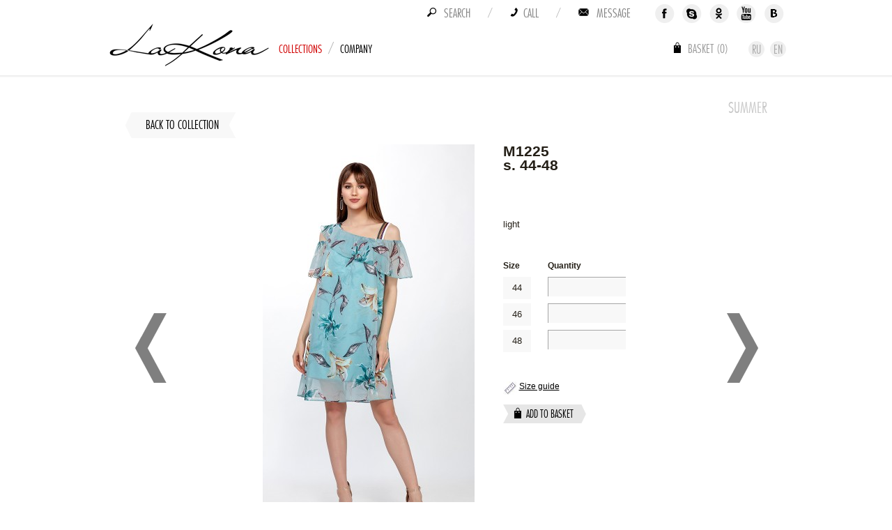

--- FILE ---
content_type: text/html; charset=UTF-8
request_url: https://www.la-kona.by/en/collections/spring_summer/1225_platieshiffon_.html
body_size: 6090
content:


<!DOCTYPE html PUBLIC "-//W3C//DTD XHTML 1.1//EN" "http://www.w3.org/TR/xhtml11/DTD/xhtml11.dtd">
<html xmlns="http://www.w3.org/1999/xhtml" xml:lang="en">
<head>
  <title>Summer</title>
  <meta name="description" content="" />
  <meta name="keywords" content="" />
  <meta http-equiv="Content-Type" content="text/html; charset=utf-8" />
  <meta http-equiv="Content-Style-Type" content="text/css" />

  <meta http-equiv="Cache-Control" content="no-store, no-cache, must-revalidate, post-check=0, pre-check=0">
  <meta http-equiv="Pragma" content="no-cache" />
  <meta name="Distribution" content="Global" />
  <meta name="Rating" content="General" />
  <meta name="Owner" content="" />
  <meta name="Publisher_Name" content="" />
  <meta name="Publisher_Location" content="RU" />
  <meta name="author" content="IT-kreativ.by" />

  <meta name="copyright" content="" />
  <meta name="Reply-To" content="" />
  <meta name="Address" content="" />
  <meta name="Home_Url" content="" />
  <meta name="Robots" content="index,follow,ALL" />
  <meta name="Revisit" content="3 days" />
  <meta name="Revisit-After" content="3 days" />

	<link rel="shortcut icon" href="/images/favicon.ico" />
	
  <link rel="stylesheet" type="text/css" media="all" href="/style/style.css" />
	<link rel="stylesheet" type="text/css" media="all" href="/style/jquery.lightbox-0.5.css" />
	<link rel="stylesheet" type="text/css" media="all" href="/fonts/styles/stylesheet.css" />
  <link rel="stylesheet" type="text/css" media="all" href="/style/article_styles.css" />
	
	<script src="/script/jquery-1.7.1.min.js" type="text/javascript"></script>
  <script src="/script/fns.js" type="text/javascript"></script>
	<script src="/script/jquery.lightbox-0.5.min.js" type="text/javascript"></script>
		
	
	<style type="text/css">
	body{
		background: url(  ) center 0 no-repeat;
	}
	</style>
	
	
	
	<meta name="yandex-verification" content="766de6884d1c3ffa" />
	
	<!-- Google Tag Manager -->
<script>(function(w,d,s,l,i){w[l]=w[l]||[];w[l].push({'gtm.start':
new Date().getTime(),event:'gtm.js'});var f=d.getElementsByTagName(s)[0],
j=d.createElement(s),dl=l!='dataLayer'?'&l='+l:'';j.async=true;j.src=
'https://www.googletagmanager.com/gtm.js?id='+i+dl;f.parentNode.insertBefore(j,f);
})(window,document,'script','dataLayer','GTM-TDG2F8H');</script>
<!-- End Google Tag Manager -->
	
	
	<script src='https://www.google.com/recaptcha/api.js'></script>
    <!-- Getresponse Analytics --> <script type="text/javascript" src="https://ga.getresponse.com/script/ga.js?grid=sBDcFVUFfd34IAQ%3D%3D" async></script> <!-- End Getresponse Analytics -->

</head>
<body class="body_list_of_products">
	
	
	<!-- Google Tag Manager (noscript) -->
<noscript><iframe src="https://www.googletagmanager.com/ns.html?id=GTM-TDG2F8H"
height="0" width="0" style="display:none;visibility:hidden"></iframe></noscript>
<!-- End Google Tag Manager (noscript) -->
	
	
		
	<div id="ie6_show" class="block_ie6">	<div class="block_ie6_text">Вы используете устаревший браузер. <br /> Чтобы использовать все возможности сайта, загрузите и установите один из этих браузеров:</div>	<div class="block_ie6_browsers_box">				<a href="http://www.opera.com/" class="opera" title="Opera"></a>				<a href="http://www.mozilla-europe.org/ru/" class="mozilla" title="Mozilla"></a>				<a href="http://www.apple.com/safari/" class="safari" title="Safari"></a>				<a href="http://www.google.com/chrome/" class="chrome" title="Chrome"></a>				<div class="clear"></div>	</div></div><script src='https://www.google.com/recaptcha/api.js'></script><script type="text/javascript">	jQuery(document).ready(function(){		if (($.browser.msie) && ($.browser.version == '6.0')) {			$('.sp_menu_wr').css('top','156');			$("#ie6_show").show();		}				$('.opera, .mozilla, .safari, .chrome').attr('target','_blank');	});</script>	<div class="clear"></div>
	<link type='text/css' href='/style/modal.css' rel='stylesheet' media='screen' /><!-- IE6 "fix" for the close png image --><!--[if lt IE 7]><link type='text/css' href='css/modal_ie.css' rel='stylesheet' media='screen' /><![endif]--><script type='text/javascript' src='/script/jquery.simplemodal.js'></script><div id="pm_message" style="display: none;">	<div class="popup_message">		<div class="pm_mc">						<div class="popup_message_inner pmi_message">				<div id="pmi_message"></div>			</div>		</div>	</div></div><script type="text/javascript">	jQuery(document).ready(function(){								});</script>	
  
	<div class="karkas_top">
    
		<div class="top_block_wr">			<div class="top_line">		<div class="f_social">			<a href="http://www.facebook.com/pages/La-KONA/233884436668870?fref=ts" class="fs_f" target="_blank"></a>			<a href="skype:la-kona?chat" class="fs_v" target="_blank"></a>			<a href="http://ok.ru/group/53626400997607" class="fs_o" target="_blank"></a>			<a href="https://www.youtube.com/channel/UCCEvUB7pVvyQsDoW1Hl8FLw" class="fs_y" target="_blank"></a>			<a href="http://vk.com/club99200887" class="fs_t" target="_blank"></a>		</div>		<div class="f_menu">			<a href="" class="fm_search" id="fm_search">Search</a>			<span class="fm_separator">/</span>			<a href="" class="fm_call" id="fm_call">Call</a>			<span class="fm_separator">/</span>			<a href="" id="fm_contact" class="fm_message">Message</a>					</div>						<div class="clear"></div>	</div>	<div class="top_block">		<a href="/en/" class="top_logo"></a>		<div class="top_menu">																																			<div class="tm_item">				<a href="/en/collections/" class="tm_link tm_link_active">Collections</a>				<div class="tm_item_in">												<div class="tmsub_sub" style="">																																																					<!--  																	 -->								<a href="/en/collections/Demi_season/" class="tmsub_link">Demi_season</a>																												<!--  									<div class="tms_separator">/</div>								 -->								<a href="/en/collections/evening_wear/" class="tmsub_link">evening_wear</a>																												<!--  									<div class="tms_separator">/</div>								 -->								<a href="/en/collections/coats_jackets/" class="tmsub_link">Coats and jackets</a>																												<!--  									<div class="tms_separator">/</div>								 -->								<a href="/en/collections/spring_summer/" class="tmsub_link">Summer</a>																												<!--  									<div class="tms_separator">/</div>								 -->								<a href="/en/collections/sportswear/" class="tmsub_link">sportswear</a>																												<!--  									<div class="tms_separator">/</div>								 -->								<a href="/en/collections/Corporate_clothes/" class="tmsub_link">Сorporate clothes</a>																												<!--  									<div class="tms_separator">/</div>								 -->								<a href="/en/collections/belarusian_linen/" class="tmsub_link">Belarusian linen</a>																												<!--  									<div class="tms_separator">/</div>								 -->								<a href="/en/collections/promotion/" class="tmsub_link">promotion</a>																																																																																																																																							</div>									</div>											</div>																																																																												<div class="tm_separator">/</div>								<div class="tm_item">				<a href="/en/about/" class="tm_link">Company</a>				<div class="tm_item_in">												<div class="tmsub_sub" style="">																																																																																																																																																																										<!--  																	 -->								<a href="/en/about/about_us/" class="tmsub_link">About us</a>																												<!--  									<div class="tms_separator">/</div>								 -->								<a href="/en/about/contacts/" class="tmsub_link">Contacts</a>																																																																																																</div>									</div>											</div>																																																																	<!-- <div class="tm_separator">/</div> -->			<!-- <div class="tm_item"><a target="_blank" href="http://www.lakona-shop.by/shop?curpage=1" class="tm_link tm_link">Интернет-магазин</a></div> -->				</div>							<div class="top_login">				<!--<a href="" class="tl_link" id="fm_login">Login</a>				<span class="tl_separator">/</span>-->			</div>						<div class="top_basket">			<a href="/en/basket/" class="tb_link">Basket (<span class="divided_by_3" id="b_count">0</span>)</a>						<div id="" class="basket_message">				<div class="popup_message">					<div class="pm_sh_tl"></div>					<div class="pm_sh_tr"></div>					<div class="pm_sh_tc"></div>					<div class="clear"></div>										<div class="pm_mc">						<div class="pm_ml"></div>						<div class="pm_mr"></div>						<a href="" class="pm_close"></a>						<div class="basket_message_inner">							<div class="bmi_count">Items in your basket: <span class="divided_by_3 basket_count" id="b_count_p">0</span></div>														<script type="text/javascript">								basket_count = 0;								// basket_price = 0;							</script>							<div class="bmi_order">								<a href="/en/basket/" class="button_grey"><span>Confirm order</span></a>							</div>						</div>					</div>										<div class="clear"></div>					<div class="pm_sh_bl"></div>					<div class="pm_sh_br"></div>					<div class="pm_sh_bc"></div>				</div>			</div>					</div>				<div class="top_langs">			<a href="/" class="tlang_link">Ru</a>			<a href="/en/" class="tlang_link">En</a>		</div>			</div></div><div id="pm_login" style="display: none;">	<div class="popup_message">		<div class="pm_mc">						<div class="popup_message_inner pmi_order_call">				<form method="post" id="login_form">				<input type="hidden" name="enter" value="1" />				<div class="pmis_title">Username</div>				<div class="pmis_input"><input type="text" name="login" id="auth_login" class="pmisi_text"/></div>								<div class="pmis_title">Password</div>				<div class="pmis_input"><input type="password" name="password" id="password" class="pmisi_text" /></div>				</form>				<div class="pmis_order_login">					<a href="" class="button_white" onclick="return submit_form('login_form');" style="float: right;"><span>Login</span></a>					<div><a href="/en/registration/" class="register_link">Registеr</a></div>					<div><a href="/en/lost_password/" class="register_link">Forgotten password</a></div>										<div class="clear"></div>				</div>							</div>		</div>	</div></div><script type="text/javascript">	jQuery(document).ready(function(){		$('.divided_by_3').dividedBy3();		$('.top_basket').bindHover('top_basket_hover');				$('#fm_login').click(function() {			$('#pm_login').modal({				maxWidth: 385,				// maxHeight: 286,				overlayClose: true,				closeClass: 'pm_close'			});			$('#auth_login').keyup( function(event){				if(event.keyCode == 13){					$('#password').focus();					return false;				}			});			$('#password').keyup( function(event){				if(event.keyCode == 13){					return submit_form('login_form');				}			});						return false;		});				/* $('.tm_link').click(function(){			links = $(this).parent().find( '.tms_link' );			if ( links.length > 0 ) {				p = $(this).parent();				if ( p.hasClass('tm_item_hover') ) {					p.removeClass('tm_item_hover');					$('#tm_sub_line').removeClass( 'tm_sub_line_hover' );				}				else {					$('.'+'tm_item_hover').removeClass('tm_item_hover');					p.addClass('tm_item_hover');					if ( ! $('#tm_sub_line').hasClass( 'tm_sub_line_hover' ) ) {						$('#tm_sub_line').addClass( 'tm_sub_line_hover' );					}				}				return false;			}		}); */	});</script>			
		<div class="content ">
		

  		

<link rel="stylesheet" type="text/css" media="all" href="/style/jquery.jcarousel.css" />
<script src="/script/jquery.jcarousel.min.js" type="text/javascript"></script>

<script src="/script/jquery.panzoom.min.js" type="text/javascript"></script>

<div style="display: none;" id="table_sizes"><div style="width:790px;"><img src="/images/sizes_en.png" alt="" /></div></div>

<div class="one_product">
	
	<div class="op_back">
		<a href="/en/collections/spring_summer/" class="button_left"><span>Back to collection</span></a>
	</div>
	
	

  <div class="for_article_title"><div class="article_title">Summer</div></div>


	
	<div class="op_body">
		<a href="/collections/spring_summer/1225_platie_shiffon_.html" class="op_link_left"></a>		<a href="/collections/spring_summer/1113_costum_bruchnii.html" class="op_link_right"></a>		<div class="opb_left">
			<div class="opb_image" id="opb_image">
					
								<div class="opbi_img" id="product_big_pic_0">
					<a href="/tmp/generate_pic/$files$foto_modeli$1225_IMG_1617_pp.jpg!10000!10000!reduce.jpg">
						<img src="/tmp/generate_pic/$files$foto_modeli$1225_IMG_1617_pp.jpg!304!583!cut.jpg" alt="" />
					</a>
				</div>
												<div class="opbi_img" id="product_big_pic_1">
					<a href="/tmp/generate_pic/$files$foto_modeli$1225_IMG_1658_pp.jpg!10000!10000!reduce.jpg">
						<img src="/tmp/generate_pic/$files$foto_modeli$1225_IMG_1658_pp.jpg!304!583!cut.jpg" alt="" />
					</a>
				</div>
											</div>
			<div class="opb_carousel jcarousel-skin-tango">
				<ul id="prs_ul" class="prs_ul">
					
								<li>
					<div class="opbc_item"><img src="/tmp/generate_pic/$files$foto_modeli$1225_IMG_1617_pp.jpg!68!129!cut.jpg" alt="" onclick="return show_pic(0);" /></div>
				</li>
												<li>
					<div class="opbc_item"><img src="/tmp/generate_pic/$files$foto_modeli$1225_IMG_1658_pp.jpg!68!129!cut.jpg" alt="" onclick="return show_pic(1);" /></div>
				</li>
												</ul>
			</div>

		</div>
		<div class="op_right">
			<div class="op_title">М1225<br />s. 44-48</div>
																						<div class="op_text"></div>
			<div class="op_sizes">light</div>			<div class="op_sizes">
				<div class="ops_item">
					<div class="opsi_left opsi_left_head">Size</div>
					<div class="opsi_right opsi_right_head">Quantity</div>
					<div class="clear"></div>
				</div>
				
								<div class="ops_item">
					<div class="opsi_left">44</div>
					<div class="opsi_right"><input type="text" class="opsir_text" id="sh_183" value="" /></div>
					<div class="clear"></div>
				</div>
								<div class="ops_item">
					<div class="opsi_left">46</div>
					<div class="opsi_right"><input type="text" class="opsir_text" id="sh_175" value="" /></div>
					<div class="clear"></div>
				</div>
								<div class="ops_item">
					<div class="opsi_left">48</div>
					<div class="opsi_right"><input type="text" class="opsir_text" id="sh_174" value="" /></div>
					<div class="clear"></div>
				</div>
							</div>
			<div class="op_table_sizes"><a class="opts_link" id="opts_link" href="">Size guide</a></div>
			<div class="op_to_basket">
				<a href="" class="button_grey" onclick="yaCounter24729275.reachGoal('v_korziny');return pre_add_to_basket(2222);"><span><span class="lop_button_basket"></span>Add to basket</span></a>
			</div>
			<div class="clear"></div>
			<div class="like_block">
			
			<script type="text/javascript">(function() {
			  if (window.pluso)if (typeof window.pluso.start == "function") return;
			  if (window.ifpluso==undefined) { window.ifpluso = 1;
			    var d = document, s = d.createElement('script'), g = 'getElementsByTagName';
			    s.type = 'text/javascript'; s.charset='UTF-8'; s.async = true;
			    s.src = ('https:' == window.location.protocol ? 'https' : 'http')  + '://share.pluso.ru/pluso-like.js';
			    var h=d[g]('body')[0];
			    h.appendChild(s);
			  }})();</script>
			<div class="pluso" data-background="#ebebeb" data-options="medium,round,line,horizontal,nocounter,theme=04" data-services="vkontakte,odnoklassniki,facebook,twitter,google,moimir,linkedin,email"></div>
			
			</div>
			
		</div>
		<div class="clear"></div>		
	</div>
</div>


<script type="text/javascript">
	jQuery(document).ready(function(){
		show_pic(0);
		// $('.opbi_img').lightBox();
		$('#prs_ul').jcarousel({scroll:4});
		
		$('.opsir_text').bind({
			focus : function() {
				this.select();
			},
			mouseup : function() {
				return false;
			}
		});
		
		$('.opsir_text').bindNaturalNumber();
		
		$.panzoom('#opb_image a');
		// show_pic(0);
		
		$('#opts_link').click(function(){
			return show_message('', $('#table_sizes').html() );
		});
	});
</script>

	
	













		</div>
		
    <div class="karkas_inside"><img src="/images/spacer.gif" alt="" /></div>
  </div>
  <div id="pusher"></div>
  <div class="karkas_bottom">
		

<div class="footer">
	
		
	<div class="f_copy">
		<span class="fc_copy"><img src="/images/f_copy.png" alt="" />&nbsp;</span>
		<span class="fc_text">2020 Lakona</span>
		<span class="fc_separator">/</span>
				<span class="fc_dev"><a href="http://it-kreativ.by/" class="fcd_link" target="_blank">Developed by</a> - <a href="http://it-kreativ.by/" class="fcd_link" title="Веб-студия IT Kreativ" target="_blank">IT Kreativ</a></span>
		
	</div>
	
	
</div>

<div id="pm_search" style="display: none;">
	<div class="popup_message">
		<div class="pm_mc">
						<div class="popup_message_inner pmi_search">
				
				<div class="pmis_title">Search by model number</div>
				<form method="post" action="/en/search/" id="search_form">
				<div class="pmis_input"><input type="text" class="pmisi_text" name="search" id="search" /></div>
				</form>
				<div class="pmis_search">
					<a href="" class="button_white" onclick="return submit_form('search_form');"><span>Search</span></a>
				</div>
				
			</div>
		</div>
	</div>
</div>

<div id="pm_call" style="display: none;">
	<div class="popup_message">
		<div class="pm_mc">
						<div class="popup_message_inner pmi_order_call">
				<form method="post" id="call_form">
				<input type="hidden" name="sub_on_call" value="1" />
				<div class="pmis_title">Your name</div>
				<div class="pmis_input"><input type="text" name="call[name]" id="call_name" class="pmisi_text" /></div>
				
				<div class="pmis_title">Your phone number or skype login</div>
				<div class="pmis_input"><input type="text" name="call[tel]" id="call_tel" class="pmisi_text" /></div>
				</form>
				<div class="pmis_order_call">
					<a href="" class="button_white" onclick="yaCounter24729275.reachGoal('zakaz_zvonok');return submit_form('call_form');"><span>Request a call</span></a>
				</div>
				
			</div>
		</div>
	</div>
</div>

<div id="pm_contact" style="display: none;">
	<div class="popup_message">
		<div class="pm_mc">
			<div class="popup_message_inner pmi_order_contact">
				<form method="post" id="contact_form">
				<input type="hidden" name="sub_on_contact" value="1" />
				<div class="pmis_title">Your name</div>
				<div class="pmis_input"><input type="text" name="contact[name]" id="contact_name" class="pmisi_text" /></div>
				<div class="pmis_title">Phone</div>
				<div class="pmis_input"><input type="text" name="contact[tel]" id="contact_tel" class="pmisi_text" /></div>
				<div class="pmis_title">E-mail</div>
				<div class="pmis_input"><input type="text" name="contact[email]" id="contact_email" class="pmisi_text" /></div>
				<div class="pmis_title">Message</div>
				<div class="pmis_input"><textarea name="contact[mess]" id="contact_mess" class="pmisi_textarea"></textarea></div>
								<div class="g-recaptcha" data-sitekey="6LdrRU4UAAAAAPIgxct89XITkpNwBDKDLabl5jW9" style="margin-top: 10px;"></div>
				</form>
				<div class="pmis_order_ccontact">
					<a href="" class="button_white" onclick="yaCounter24729275.reachGoal('otprav_soob'); return submit_form('contact_form');"><span>Send</span></a>
				</div>
				
			</div>
		</div>
	</div>
</div>


<script type="text/javascript">
	jQuery(document).ready(function(){
		
		$('#fm_search').click(function() {
			$('#pm_search').modal({
				maxWidth: 385,
				// maxHeight: 226,
				overlayClose: true,
				closeClass: 'pm_close'
			});
			$('#search').keyup( function(event){
				if(event.keyCode == 13){
					return submit_form('search_form');
				}
			});
			return false;
		});
		
		$('#fm_call').click(function() {
			$('#pm_call').modal({
				maxWidth: 385,
				// maxHeight: 286,
				overlayClose: true,
				closeClass: 'pm_close'
			});
			$('#call_name').keyup( function(event){
				if(event.keyCode == 13){
					$('#call_tel').focus();
					return false;
				}
			});
			$('#call_tel').keyup( function(event){
				if(event.keyCode == 13){
					return submit_form('call_form');
				}
			});
			return false;
		});
		
		$('#fm_contact').click(function() {
			$('#pm_contact').modal({
				maxWidth: 385,
				// maxHeight: 286,
				overlayClose: true,
				closeClass: 'pm_close'
			});
			$('#contact_name').keyup( function(event){
				if(event.keyCode == 13){
					$('#contact_tel').focus();
					return false;
				}
			});$('#contact_tel').keyup( function(event){
				if(event.keyCode == 13){
					$('#contact_email').focus();
					return false;
				}
			});$('#contact_email').keyup( function(event){
				if(event.keyCode == 13){
					$('#contact_mess').focus();
					return false;
				}
			});
			/* $('#contact_mess').keyup( function(event){
				if(event.keyCode == 13){
					return submit_form('contact_form');
				}
			}); */
			return false;
		});
		
	});
</script>




<!-- BEGIN JIVOSITE CODE  -->
<script type='text/javascript'>
	(function(){ var widget_id = 'wFE1ckcPQ6';
		var s = document.createElement('script'); s.type = 'text/javascript'; s.async = true; s.src = '//code.jivosite.com/script/widget/'+widget_id; var ss = document.getElementsByTagName('script')[0]; ss.parentNode.insertBefore(s, ss);})();</script>
<!--  END JIVOSITE CODE -->
  </div>
	
	
  <script type="text/javascript">
    var add_basket_mess = 'The item has been added to the cart.';
    var check_required_sizes = 'Please, select a size';
	jQuery(document).ready(function(){
      preload('splash');
      externalLinks();
    })

  $('.tm_item').hover(
      function(){
        $(this).find('.tmsub_sub').show();
      },
      function(){
        $(this).find('.tmsub_sub').hide();
      });


    var show_text = '<div id="show_link_box">';
    

        	show_text += '<a href="/collections/Demi_season/" class="show_text_link">Весна 2026</a>';
        	show_text += '<a href="/collections/evening_wear/" class="show_text_link">Нарядные</a>';
        	show_text += '<a href="/collections/coats_jackets/" class="show_text_link">Пальто, плащи, куртки</a>';
        	show_text += '<a href="/collections/spring_summer/" class="show_text_link">Лето 2026</a>';
        	show_text += '<a href="/collections/sportswear/" class="show_text_link">Спорт</a>';
        	show_text += '<a href="/collections/Corporate_clothes/" class="show_text_link">Корпоративная одежда</a>';
        	show_text += '<a href="/collections/belarusian_linen/" class="show_text_link">Белорусский лен</a>';
        	show_text += '<a href="/collections/blouse/" class="show_text_link">Блузки</a>';
        	show_text += '<a href="/collections/promotion/" class="show_text_link">РАСПРОДАЖА</a>';
    
    
    show_text += '</div>';
	
	//   	

  </script>
	

    </body>
</html>

--- FILE ---
content_type: text/html; charset=UTF-8
request_url: https://www.la-kona.by/en/collections/spring_summer/1225_platieshiffon_.html
body_size: 6102
content:


<!DOCTYPE html PUBLIC "-//W3C//DTD XHTML 1.1//EN" "http://www.w3.org/TR/xhtml11/DTD/xhtml11.dtd">
<html xmlns="http://www.w3.org/1999/xhtml" xml:lang="en">
<head>
  <title>Summer</title>
  <meta name="description" content="" />
  <meta name="keywords" content="" />
  <meta http-equiv="Content-Type" content="text/html; charset=utf-8" />
  <meta http-equiv="Content-Style-Type" content="text/css" />

  <meta http-equiv="Cache-Control" content="no-store, no-cache, must-revalidate, post-check=0, pre-check=0">
  <meta http-equiv="Pragma" content="no-cache" />
  <meta name="Distribution" content="Global" />
  <meta name="Rating" content="General" />
  <meta name="Owner" content="" />
  <meta name="Publisher_Name" content="" />
  <meta name="Publisher_Location" content="RU" />
  <meta name="author" content="IT-kreativ.by" />

  <meta name="copyright" content="" />
  <meta name="Reply-To" content="" />
  <meta name="Address" content="" />
  <meta name="Home_Url" content="" />
  <meta name="Robots" content="index,follow,ALL" />
  <meta name="Revisit" content="3 days" />
  <meta name="Revisit-After" content="3 days" />

	<link rel="shortcut icon" href="/images/favicon.ico" />
	
  <link rel="stylesheet" type="text/css" media="all" href="/style/style.css" />
	<link rel="stylesheet" type="text/css" media="all" href="/style/jquery.lightbox-0.5.css" />
	<link rel="stylesheet" type="text/css" media="all" href="/fonts/styles/stylesheet.css" />
  <link rel="stylesheet" type="text/css" media="all" href="/style/article_styles.css" />
	
	<script src="/script/jquery-1.7.1.min.js" type="text/javascript"></script>
  <script src="/script/fns.js" type="text/javascript"></script>
	<script src="/script/jquery.lightbox-0.5.min.js" type="text/javascript"></script>
		
	
	<style type="text/css">
	body{
		background: url(  ) center 0 no-repeat;
	}
	</style>
	
	
	
	<meta name="yandex-verification" content="766de6884d1c3ffa" />
	
	<!-- Google Tag Manager -->
<script>(function(w,d,s,l,i){w[l]=w[l]||[];w[l].push({'gtm.start':
new Date().getTime(),event:'gtm.js'});var f=d.getElementsByTagName(s)[0],
j=d.createElement(s),dl=l!='dataLayer'?'&l='+l:'';j.async=true;j.src=
'https://www.googletagmanager.com/gtm.js?id='+i+dl;f.parentNode.insertBefore(j,f);
})(window,document,'script','dataLayer','GTM-TDG2F8H');</script>
<!-- End Google Tag Manager -->
	
	
	<script src='https://www.google.com/recaptcha/api.js'></script>
    <!-- Getresponse Analytics --> <script type="text/javascript" src="https://ga.getresponse.com/script/ga.js?grid=sBDcFVUFfd34IAQ%3D%3D" async></script> <!-- End Getresponse Analytics -->

</head>
<body class="body_list_of_products">
	
	
	<!-- Google Tag Manager (noscript) -->
<noscript><iframe src="https://www.googletagmanager.com/ns.html?id=GTM-TDG2F8H"
height="0" width="0" style="display:none;visibility:hidden"></iframe></noscript>
<!-- End Google Tag Manager (noscript) -->
	
	
		
	<div id="ie6_show" class="block_ie6">	<div class="block_ie6_text">Вы используете устаревший браузер. <br /> Чтобы использовать все возможности сайта, загрузите и установите один из этих браузеров:</div>	<div class="block_ie6_browsers_box">				<a href="http://www.opera.com/" class="opera" title="Opera"></a>				<a href="http://www.mozilla-europe.org/ru/" class="mozilla" title="Mozilla"></a>				<a href="http://www.apple.com/safari/" class="safari" title="Safari"></a>				<a href="http://www.google.com/chrome/" class="chrome" title="Chrome"></a>				<div class="clear"></div>	</div></div><script src='https://www.google.com/recaptcha/api.js'></script><script type="text/javascript">	jQuery(document).ready(function(){		if (($.browser.msie) && ($.browser.version == '6.0')) {			$('.sp_menu_wr').css('top','156');			$("#ie6_show").show();		}				$('.opera, .mozilla, .safari, .chrome').attr('target','_blank');	});</script>	<div class="clear"></div>
	<link type='text/css' href='/style/modal.css' rel='stylesheet' media='screen' /><!-- IE6 "fix" for the close png image --><!--[if lt IE 7]><link type='text/css' href='css/modal_ie.css' rel='stylesheet' media='screen' /><![endif]--><script type='text/javascript' src='/script/jquery.simplemodal.js'></script><div id="pm_message" style="display: none;">	<div class="popup_message">		<div class="pm_mc">						<div class="popup_message_inner pmi_message">				<div id="pmi_message"></div>			</div>		</div>	</div></div><script type="text/javascript">	jQuery(document).ready(function(){								});</script>	
  
	<div class="karkas_top">
    
		<div class="top_block_wr">			<div class="top_line">		<div class="f_social">			<a href="http://www.facebook.com/pages/La-KONA/233884436668870?fref=ts" class="fs_f" target="_blank"></a>			<a href="skype:la-kona?chat" class="fs_v" target="_blank"></a>			<a href="http://ok.ru/group/53626400997607" class="fs_o" target="_blank"></a>			<a href="https://www.youtube.com/channel/UCCEvUB7pVvyQsDoW1Hl8FLw" class="fs_y" target="_blank"></a>			<a href="http://vk.com/club99200887" class="fs_t" target="_blank"></a>		</div>		<div class="f_menu">			<a href="" class="fm_search" id="fm_search">Search</a>			<span class="fm_separator">/</span>			<a href="" class="fm_call" id="fm_call">Call</a>			<span class="fm_separator">/</span>			<a href="" id="fm_contact" class="fm_message">Message</a>					</div>						<div class="clear"></div>	</div>	<div class="top_block">		<a href="/en/" class="top_logo"></a>		<div class="top_menu">																																			<div class="tm_item">				<a href="/en/collections/" class="tm_link tm_link_active">Collections</a>				<div class="tm_item_in">												<div class="tmsub_sub" style="">																																																					<!--  																	 -->								<a href="/en/collections/Demi_season/" class="tmsub_link">Demi_season</a>																												<!--  									<div class="tms_separator">/</div>								 -->								<a href="/en/collections/evening_wear/" class="tmsub_link">evening_wear</a>																												<!--  									<div class="tms_separator">/</div>								 -->								<a href="/en/collections/coats_jackets/" class="tmsub_link">Coats and jackets</a>																												<!--  									<div class="tms_separator">/</div>								 -->								<a href="/en/collections/spring_summer/" class="tmsub_link">Summer</a>																												<!--  									<div class="tms_separator">/</div>								 -->								<a href="/en/collections/sportswear/" class="tmsub_link">sportswear</a>																												<!--  									<div class="tms_separator">/</div>								 -->								<a href="/en/collections/Corporate_clothes/" class="tmsub_link">Сorporate clothes</a>																												<!--  									<div class="tms_separator">/</div>								 -->								<a href="/en/collections/belarusian_linen/" class="tmsub_link">Belarusian linen</a>																												<!--  									<div class="tms_separator">/</div>								 -->								<a href="/en/collections/promotion/" class="tmsub_link">promotion</a>																																																																																																																																							</div>									</div>											</div>																																																																												<div class="tm_separator">/</div>								<div class="tm_item">				<a href="/en/about/" class="tm_link">Company</a>				<div class="tm_item_in">												<div class="tmsub_sub" style="">																																																																																																																																																																										<!--  																	 -->								<a href="/en/about/about_us/" class="tmsub_link">About us</a>																												<!--  									<div class="tms_separator">/</div>								 -->								<a href="/en/about/contacts/" class="tmsub_link">Contacts</a>																																																																																																</div>									</div>											</div>																																																																	<!-- <div class="tm_separator">/</div> -->			<!-- <div class="tm_item"><a target="_blank" href="http://www.lakona-shop.by/shop?curpage=1" class="tm_link tm_link">Интернет-магазин</a></div> -->				</div>							<div class="top_login">				<!--<a href="" class="tl_link" id="fm_login">Login</a>				<span class="tl_separator">/</span>-->			</div>						<div class="top_basket">			<a href="/en/basket/" class="tb_link">Basket (<span class="divided_by_3" id="b_count">0</span>)</a>						<div id="" class="basket_message">				<div class="popup_message">					<div class="pm_sh_tl"></div>					<div class="pm_sh_tr"></div>					<div class="pm_sh_tc"></div>					<div class="clear"></div>										<div class="pm_mc">						<div class="pm_ml"></div>						<div class="pm_mr"></div>						<a href="" class="pm_close"></a>						<div class="basket_message_inner">							<div class="bmi_count">Items in your basket: <span class="divided_by_3 basket_count" id="b_count_p">0</span></div>														<script type="text/javascript">								basket_count = 0;								// basket_price = 0;							</script>							<div class="bmi_order">								<a href="/en/basket/" class="button_grey"><span>Confirm order</span></a>							</div>						</div>					</div>										<div class="clear"></div>					<div class="pm_sh_bl"></div>					<div class="pm_sh_br"></div>					<div class="pm_sh_bc"></div>				</div>			</div>					</div>				<div class="top_langs">			<a href="/" class="tlang_link">Ru</a>			<a href="/en/" class="tlang_link">En</a>		</div>			</div></div><div id="pm_login" style="display: none;">	<div class="popup_message">		<div class="pm_mc">						<div class="popup_message_inner pmi_order_call">				<form method="post" id="login_form">				<input type="hidden" name="enter" value="1" />				<div class="pmis_title">Username</div>				<div class="pmis_input"><input type="text" name="login" id="auth_login" class="pmisi_text"/></div>								<div class="pmis_title">Password</div>				<div class="pmis_input"><input type="password" name="password" id="password" class="pmisi_text" /></div>				</form>				<div class="pmis_order_login">					<a href="" class="button_white" onclick="return submit_form('login_form');" style="float: right;"><span>Login</span></a>					<div><a href="/en/registration/" class="register_link">Registеr</a></div>					<div><a href="/en/lost_password/" class="register_link">Forgotten password</a></div>										<div class="clear"></div>				</div>							</div>		</div>	</div></div><script type="text/javascript">	jQuery(document).ready(function(){		$('.divided_by_3').dividedBy3();		$('.top_basket').bindHover('top_basket_hover');				$('#fm_login').click(function() {			$('#pm_login').modal({				maxWidth: 385,				// maxHeight: 286,				overlayClose: true,				closeClass: 'pm_close'			});			$('#auth_login').keyup( function(event){				if(event.keyCode == 13){					$('#password').focus();					return false;				}			});			$('#password').keyup( function(event){				if(event.keyCode == 13){					return submit_form('login_form');				}			});						return false;		});				/* $('.tm_link').click(function(){			links = $(this).parent().find( '.tms_link' );			if ( links.length > 0 ) {				p = $(this).parent();				if ( p.hasClass('tm_item_hover') ) {					p.removeClass('tm_item_hover');					$('#tm_sub_line').removeClass( 'tm_sub_line_hover' );				}				else {					$('.'+'tm_item_hover').removeClass('tm_item_hover');					p.addClass('tm_item_hover');					if ( ! $('#tm_sub_line').hasClass( 'tm_sub_line_hover' ) ) {						$('#tm_sub_line').addClass( 'tm_sub_line_hover' );					}				}				return false;			}		}); */	});</script>			
		<div class="content ">
		

  		

<link rel="stylesheet" type="text/css" media="all" href="/style/jquery.jcarousel.css" />
<script src="/script/jquery.jcarousel.min.js" type="text/javascript"></script>

<script src="/script/jquery.panzoom.min.js" type="text/javascript"></script>

<div style="display: none;" id="table_sizes"><div style="width:790px;"><img src="/images/sizes_en.png" alt="" /></div></div>

<div class="one_product">
	
	<div class="op_back">
		<a href="/en/collections/spring_summer/" class="button_left"><span>Back to collection</span></a>
	</div>
	
	

  <div class="for_article_title"><div class="article_title">Summer</div></div>


	
	<div class="op_body">
		<a href="/collections/spring_summer/1225_platie_shiffon_.html" class="op_link_left"></a>		<a href="/collections/spring_summer/1113_costum_bruchnii.html" class="op_link_right"></a>		<div class="opb_left">
			<div class="opb_image" id="opb_image">
					
								<div class="opbi_img" id="product_big_pic_0">
					<a href="/tmp/generate_pic/$files$foto_modeli$1225_IMG_1617_pp.jpg!10000!10000!reduce.jpg">
						<img src="/tmp/generate_pic/$files$foto_modeli$1225_IMG_1617_pp.jpg!304!583!cut.jpg" alt="" />
					</a>
				</div>
												<div class="opbi_img" id="product_big_pic_1">
					<a href="/tmp/generate_pic/$files$foto_modeli$1225_IMG_1658_pp.jpg!10000!10000!reduce.jpg">
						<img src="/tmp/generate_pic/$files$foto_modeli$1225_IMG_1658_pp.jpg!304!583!cut.jpg" alt="" />
					</a>
				</div>
											</div>
			<div class="opb_carousel jcarousel-skin-tango">
				<ul id="prs_ul" class="prs_ul">
					
								<li>
					<div class="opbc_item"><img src="/tmp/generate_pic/$files$foto_modeli$1225_IMG_1617_pp.jpg!68!129!cut.jpg" alt="" onclick="return show_pic(0);" /></div>
				</li>
												<li>
					<div class="opbc_item"><img src="/tmp/generate_pic/$files$foto_modeli$1225_IMG_1658_pp.jpg!68!129!cut.jpg" alt="" onclick="return show_pic(1);" /></div>
				</li>
												</ul>
			</div>

		</div>
		<div class="op_right">
			<div class="op_title">М1225<br />s. 44-48</div>
																						<div class="op_text"></div>
			<div class="op_sizes">light</div>			<div class="op_sizes">
				<div class="ops_item">
					<div class="opsi_left opsi_left_head">Size</div>
					<div class="opsi_right opsi_right_head">Quantity</div>
					<div class="clear"></div>
				</div>
				
								<div class="ops_item">
					<div class="opsi_left">44</div>
					<div class="opsi_right"><input type="text" class="opsir_text" id="sh_183" value="" /></div>
					<div class="clear"></div>
				</div>
								<div class="ops_item">
					<div class="opsi_left">46</div>
					<div class="opsi_right"><input type="text" class="opsir_text" id="sh_175" value="" /></div>
					<div class="clear"></div>
				</div>
								<div class="ops_item">
					<div class="opsi_left">48</div>
					<div class="opsi_right"><input type="text" class="opsir_text" id="sh_174" value="" /></div>
					<div class="clear"></div>
				</div>
							</div>
			<div class="op_table_sizes"><a class="opts_link" id="opts_link" href="">Size guide</a></div>
			<div class="op_to_basket">
				<a href="" class="button_grey" onclick="yaCounter24729275.reachGoal('v_korziny');return pre_add_to_basket(2222);"><span><span class="lop_button_basket"></span>Add to basket</span></a>
			</div>
			<div class="clear"></div>
			<div class="like_block">
			
			<script type="text/javascript">(function() {
			  if (window.pluso)if (typeof window.pluso.start == "function") return;
			  if (window.ifpluso==undefined) { window.ifpluso = 1;
			    var d = document, s = d.createElement('script'), g = 'getElementsByTagName';
			    s.type = 'text/javascript'; s.charset='UTF-8'; s.async = true;
			    s.src = ('https:' == window.location.protocol ? 'https' : 'http')  + '://share.pluso.ru/pluso-like.js';
			    var h=d[g]('body')[0];
			    h.appendChild(s);
			  }})();</script>
			<div class="pluso" data-background="#ebebeb" data-options="medium,round,line,horizontal,nocounter,theme=04" data-services="vkontakte,odnoklassniki,facebook,twitter,google,moimir,linkedin,email"></div>
			
			</div>
			
		</div>
		<div class="clear"></div>		
	</div>
</div>


<script type="text/javascript">
	jQuery(document).ready(function(){
		show_pic(0);
		// $('.opbi_img').lightBox();
		$('#prs_ul').jcarousel({scroll:4});
		
		$('.opsir_text').bind({
			focus : function() {
				this.select();
			},
			mouseup : function() {
				return false;
			}
		});
		
		$('.opsir_text').bindNaturalNumber();
		
		$.panzoom('#opb_image a');
		// show_pic(0);
		
		$('#opts_link').click(function(){
			return show_message('', $('#table_sizes').html() );
		});
	});
</script>

	
	













		</div>
		
    <div class="karkas_inside"><img src="/images/spacer.gif" alt="" /></div>
  </div>
  <div id="pusher"></div>
  <div class="karkas_bottom">
		

<div class="footer">
	
		
	<div class="f_copy">
		<span class="fc_copy"><img src="/images/f_copy.png" alt="" />&nbsp;</span>
		<span class="fc_text">2020 Lakona</span>
		<span class="fc_separator">/</span>
				<span class="fc_dev"><a href="http://it-kreativ.by/" class="fcd_link" target="_blank">Developed by</a> - <a href="http://it-kreativ.by/" class="fcd_link" title="Веб-студия IT Kreativ" target="_blank">IT Kreativ</a></span>
		
	</div>
	
	
</div>

<div id="pm_search" style="display: none;">
	<div class="popup_message">
		<div class="pm_mc">
						<div class="popup_message_inner pmi_search">
				
				<div class="pmis_title">Search by model number</div>
				<form method="post" action="/en/search/" id="search_form">
				<div class="pmis_input"><input type="text" class="pmisi_text" name="search" id="search" /></div>
				</form>
				<div class="pmis_search">
					<a href="" class="button_white" onclick="return submit_form('search_form');"><span>Search</span></a>
				</div>
				
			</div>
		</div>
	</div>
</div>

<div id="pm_call" style="display: none;">
	<div class="popup_message">
		<div class="pm_mc">
						<div class="popup_message_inner pmi_order_call">
				<form method="post" id="call_form">
				<input type="hidden" name="sub_on_call" value="1" />
				<div class="pmis_title">Your name</div>
				<div class="pmis_input"><input type="text" name="call[name]" id="call_name" class="pmisi_text" /></div>
				
				<div class="pmis_title">Your phone number or skype login</div>
				<div class="pmis_input"><input type="text" name="call[tel]" id="call_tel" class="pmisi_text" /></div>
				</form>
				<div class="pmis_order_call">
					<a href="" class="button_white" onclick="yaCounter24729275.reachGoal('zakaz_zvonok');return submit_form('call_form');"><span>Request a call</span></a>
				</div>
				
			</div>
		</div>
	</div>
</div>

<div id="pm_contact" style="display: none;">
	<div class="popup_message">
		<div class="pm_mc">
			<div class="popup_message_inner pmi_order_contact">
				<form method="post" id="contact_form">
				<input type="hidden" name="sub_on_contact" value="1" />
				<div class="pmis_title">Your name</div>
				<div class="pmis_input"><input type="text" name="contact[name]" id="contact_name" class="pmisi_text" /></div>
				<div class="pmis_title">Phone</div>
				<div class="pmis_input"><input type="text" name="contact[tel]" id="contact_tel" class="pmisi_text" /></div>
				<div class="pmis_title">E-mail</div>
				<div class="pmis_input"><input type="text" name="contact[email]" id="contact_email" class="pmisi_text" /></div>
				<div class="pmis_title">Message</div>
				<div class="pmis_input"><textarea name="contact[mess]" id="contact_mess" class="pmisi_textarea"></textarea></div>
								<div class="g-recaptcha" data-sitekey="6LdrRU4UAAAAAPIgxct89XITkpNwBDKDLabl5jW9" style="margin-top: 10px;"></div>
				</form>
				<div class="pmis_order_ccontact">
					<a href="" class="button_white" onclick="yaCounter24729275.reachGoal('otprav_soob'); return submit_form('contact_form');"><span>Send</span></a>
				</div>
				
			</div>
		</div>
	</div>
</div>


<script type="text/javascript">
	jQuery(document).ready(function(){
		
		$('#fm_search').click(function() {
			$('#pm_search').modal({
				maxWidth: 385,
				// maxHeight: 226,
				overlayClose: true,
				closeClass: 'pm_close'
			});
			$('#search').keyup( function(event){
				if(event.keyCode == 13){
					return submit_form('search_form');
				}
			});
			return false;
		});
		
		$('#fm_call').click(function() {
			$('#pm_call').modal({
				maxWidth: 385,
				// maxHeight: 286,
				overlayClose: true,
				closeClass: 'pm_close'
			});
			$('#call_name').keyup( function(event){
				if(event.keyCode == 13){
					$('#call_tel').focus();
					return false;
				}
			});
			$('#call_tel').keyup( function(event){
				if(event.keyCode == 13){
					return submit_form('call_form');
				}
			});
			return false;
		});
		
		$('#fm_contact').click(function() {
			$('#pm_contact').modal({
				maxWidth: 385,
				// maxHeight: 286,
				overlayClose: true,
				closeClass: 'pm_close'
			});
			$('#contact_name').keyup( function(event){
				if(event.keyCode == 13){
					$('#contact_tel').focus();
					return false;
				}
			});$('#contact_tel').keyup( function(event){
				if(event.keyCode == 13){
					$('#contact_email').focus();
					return false;
				}
			});$('#contact_email').keyup( function(event){
				if(event.keyCode == 13){
					$('#contact_mess').focus();
					return false;
				}
			});
			/* $('#contact_mess').keyup( function(event){
				if(event.keyCode == 13){
					return submit_form('contact_form');
				}
			}); */
			return false;
		});
		
	});
</script>




<!-- BEGIN JIVOSITE CODE  -->
<script type='text/javascript'>
	(function(){ var widget_id = 'wFE1ckcPQ6';
		var s = document.createElement('script'); s.type = 'text/javascript'; s.async = true; s.src = '//code.jivosite.com/script/widget/'+widget_id; var ss = document.getElementsByTagName('script')[0]; ss.parentNode.insertBefore(s, ss);})();</script>
<!--  END JIVOSITE CODE -->
  </div>
	
	
  <script type="text/javascript">
    var add_basket_mess = 'The item has been added to the cart.';
    var check_required_sizes = 'Please, select a size';
	jQuery(document).ready(function(){
      preload('splash');
      externalLinks();
    })

  $('.tm_item').hover(
      function(){
        $(this).find('.tmsub_sub').show();
      },
      function(){
        $(this).find('.tmsub_sub').hide();
      });


    var show_text = '<div id="show_link_box">';
    

        	show_text += '<a href="/collections/Demi_season/" class="show_text_link">Весна 2026</a>';
        	show_text += '<a href="/collections/evening_wear/" class="show_text_link">Нарядные</a>';
        	show_text += '<a href="/collections/coats_jackets/" class="show_text_link">Пальто, плащи, куртки</a>';
        	show_text += '<a href="/collections/spring_summer/" class="show_text_link">Лето 2026</a>';
        	show_text += '<a href="/collections/sportswear/" class="show_text_link">Спорт</a>';
        	show_text += '<a href="/collections/Corporate_clothes/" class="show_text_link">Корпоративная одежда</a>';
        	show_text += '<a href="/collections/belarusian_linen/" class="show_text_link">Белорусский лен</a>';
        	show_text += '<a href="/collections/blouse/" class="show_text_link">Блузки</a>';
        	show_text += '<a href="/collections/promotion/" class="show_text_link">РАСПРОДАЖА</a>';
    
    
    show_text += '</div>';
	
	//   	

  </script>
	

    </body>
</html>

--- FILE ---
content_type: text/html; charset=utf-8
request_url: https://www.google.com/recaptcha/api2/anchor?ar=1&k=6LdrRU4UAAAAAPIgxct89XITkpNwBDKDLabl5jW9&co=aHR0cHM6Ly93d3cubGEta29uYS5ieTo0NDM.&hl=en&v=PoyoqOPhxBO7pBk68S4YbpHZ&size=normal&anchor-ms=20000&execute-ms=30000&cb=u2wh9vtvpeqk
body_size: 49698
content:
<!DOCTYPE HTML><html dir="ltr" lang="en"><head><meta http-equiv="Content-Type" content="text/html; charset=UTF-8">
<meta http-equiv="X-UA-Compatible" content="IE=edge">
<title>reCAPTCHA</title>
<style type="text/css">
/* cyrillic-ext */
@font-face {
  font-family: 'Roboto';
  font-style: normal;
  font-weight: 400;
  font-stretch: 100%;
  src: url(//fonts.gstatic.com/s/roboto/v48/KFO7CnqEu92Fr1ME7kSn66aGLdTylUAMa3GUBHMdazTgWw.woff2) format('woff2');
  unicode-range: U+0460-052F, U+1C80-1C8A, U+20B4, U+2DE0-2DFF, U+A640-A69F, U+FE2E-FE2F;
}
/* cyrillic */
@font-face {
  font-family: 'Roboto';
  font-style: normal;
  font-weight: 400;
  font-stretch: 100%;
  src: url(//fonts.gstatic.com/s/roboto/v48/KFO7CnqEu92Fr1ME7kSn66aGLdTylUAMa3iUBHMdazTgWw.woff2) format('woff2');
  unicode-range: U+0301, U+0400-045F, U+0490-0491, U+04B0-04B1, U+2116;
}
/* greek-ext */
@font-face {
  font-family: 'Roboto';
  font-style: normal;
  font-weight: 400;
  font-stretch: 100%;
  src: url(//fonts.gstatic.com/s/roboto/v48/KFO7CnqEu92Fr1ME7kSn66aGLdTylUAMa3CUBHMdazTgWw.woff2) format('woff2');
  unicode-range: U+1F00-1FFF;
}
/* greek */
@font-face {
  font-family: 'Roboto';
  font-style: normal;
  font-weight: 400;
  font-stretch: 100%;
  src: url(//fonts.gstatic.com/s/roboto/v48/KFO7CnqEu92Fr1ME7kSn66aGLdTylUAMa3-UBHMdazTgWw.woff2) format('woff2');
  unicode-range: U+0370-0377, U+037A-037F, U+0384-038A, U+038C, U+038E-03A1, U+03A3-03FF;
}
/* math */
@font-face {
  font-family: 'Roboto';
  font-style: normal;
  font-weight: 400;
  font-stretch: 100%;
  src: url(//fonts.gstatic.com/s/roboto/v48/KFO7CnqEu92Fr1ME7kSn66aGLdTylUAMawCUBHMdazTgWw.woff2) format('woff2');
  unicode-range: U+0302-0303, U+0305, U+0307-0308, U+0310, U+0312, U+0315, U+031A, U+0326-0327, U+032C, U+032F-0330, U+0332-0333, U+0338, U+033A, U+0346, U+034D, U+0391-03A1, U+03A3-03A9, U+03B1-03C9, U+03D1, U+03D5-03D6, U+03F0-03F1, U+03F4-03F5, U+2016-2017, U+2034-2038, U+203C, U+2040, U+2043, U+2047, U+2050, U+2057, U+205F, U+2070-2071, U+2074-208E, U+2090-209C, U+20D0-20DC, U+20E1, U+20E5-20EF, U+2100-2112, U+2114-2115, U+2117-2121, U+2123-214F, U+2190, U+2192, U+2194-21AE, U+21B0-21E5, U+21F1-21F2, U+21F4-2211, U+2213-2214, U+2216-22FF, U+2308-230B, U+2310, U+2319, U+231C-2321, U+2336-237A, U+237C, U+2395, U+239B-23B7, U+23D0, U+23DC-23E1, U+2474-2475, U+25AF, U+25B3, U+25B7, U+25BD, U+25C1, U+25CA, U+25CC, U+25FB, U+266D-266F, U+27C0-27FF, U+2900-2AFF, U+2B0E-2B11, U+2B30-2B4C, U+2BFE, U+3030, U+FF5B, U+FF5D, U+1D400-1D7FF, U+1EE00-1EEFF;
}
/* symbols */
@font-face {
  font-family: 'Roboto';
  font-style: normal;
  font-weight: 400;
  font-stretch: 100%;
  src: url(//fonts.gstatic.com/s/roboto/v48/KFO7CnqEu92Fr1ME7kSn66aGLdTylUAMaxKUBHMdazTgWw.woff2) format('woff2');
  unicode-range: U+0001-000C, U+000E-001F, U+007F-009F, U+20DD-20E0, U+20E2-20E4, U+2150-218F, U+2190, U+2192, U+2194-2199, U+21AF, U+21E6-21F0, U+21F3, U+2218-2219, U+2299, U+22C4-22C6, U+2300-243F, U+2440-244A, U+2460-24FF, U+25A0-27BF, U+2800-28FF, U+2921-2922, U+2981, U+29BF, U+29EB, U+2B00-2BFF, U+4DC0-4DFF, U+FFF9-FFFB, U+10140-1018E, U+10190-1019C, U+101A0, U+101D0-101FD, U+102E0-102FB, U+10E60-10E7E, U+1D2C0-1D2D3, U+1D2E0-1D37F, U+1F000-1F0FF, U+1F100-1F1AD, U+1F1E6-1F1FF, U+1F30D-1F30F, U+1F315, U+1F31C, U+1F31E, U+1F320-1F32C, U+1F336, U+1F378, U+1F37D, U+1F382, U+1F393-1F39F, U+1F3A7-1F3A8, U+1F3AC-1F3AF, U+1F3C2, U+1F3C4-1F3C6, U+1F3CA-1F3CE, U+1F3D4-1F3E0, U+1F3ED, U+1F3F1-1F3F3, U+1F3F5-1F3F7, U+1F408, U+1F415, U+1F41F, U+1F426, U+1F43F, U+1F441-1F442, U+1F444, U+1F446-1F449, U+1F44C-1F44E, U+1F453, U+1F46A, U+1F47D, U+1F4A3, U+1F4B0, U+1F4B3, U+1F4B9, U+1F4BB, U+1F4BF, U+1F4C8-1F4CB, U+1F4D6, U+1F4DA, U+1F4DF, U+1F4E3-1F4E6, U+1F4EA-1F4ED, U+1F4F7, U+1F4F9-1F4FB, U+1F4FD-1F4FE, U+1F503, U+1F507-1F50B, U+1F50D, U+1F512-1F513, U+1F53E-1F54A, U+1F54F-1F5FA, U+1F610, U+1F650-1F67F, U+1F687, U+1F68D, U+1F691, U+1F694, U+1F698, U+1F6AD, U+1F6B2, U+1F6B9-1F6BA, U+1F6BC, U+1F6C6-1F6CF, U+1F6D3-1F6D7, U+1F6E0-1F6EA, U+1F6F0-1F6F3, U+1F6F7-1F6FC, U+1F700-1F7FF, U+1F800-1F80B, U+1F810-1F847, U+1F850-1F859, U+1F860-1F887, U+1F890-1F8AD, U+1F8B0-1F8BB, U+1F8C0-1F8C1, U+1F900-1F90B, U+1F93B, U+1F946, U+1F984, U+1F996, U+1F9E9, U+1FA00-1FA6F, U+1FA70-1FA7C, U+1FA80-1FA89, U+1FA8F-1FAC6, U+1FACE-1FADC, U+1FADF-1FAE9, U+1FAF0-1FAF8, U+1FB00-1FBFF;
}
/* vietnamese */
@font-face {
  font-family: 'Roboto';
  font-style: normal;
  font-weight: 400;
  font-stretch: 100%;
  src: url(//fonts.gstatic.com/s/roboto/v48/KFO7CnqEu92Fr1ME7kSn66aGLdTylUAMa3OUBHMdazTgWw.woff2) format('woff2');
  unicode-range: U+0102-0103, U+0110-0111, U+0128-0129, U+0168-0169, U+01A0-01A1, U+01AF-01B0, U+0300-0301, U+0303-0304, U+0308-0309, U+0323, U+0329, U+1EA0-1EF9, U+20AB;
}
/* latin-ext */
@font-face {
  font-family: 'Roboto';
  font-style: normal;
  font-weight: 400;
  font-stretch: 100%;
  src: url(//fonts.gstatic.com/s/roboto/v48/KFO7CnqEu92Fr1ME7kSn66aGLdTylUAMa3KUBHMdazTgWw.woff2) format('woff2');
  unicode-range: U+0100-02BA, U+02BD-02C5, U+02C7-02CC, U+02CE-02D7, U+02DD-02FF, U+0304, U+0308, U+0329, U+1D00-1DBF, U+1E00-1E9F, U+1EF2-1EFF, U+2020, U+20A0-20AB, U+20AD-20C0, U+2113, U+2C60-2C7F, U+A720-A7FF;
}
/* latin */
@font-face {
  font-family: 'Roboto';
  font-style: normal;
  font-weight: 400;
  font-stretch: 100%;
  src: url(//fonts.gstatic.com/s/roboto/v48/KFO7CnqEu92Fr1ME7kSn66aGLdTylUAMa3yUBHMdazQ.woff2) format('woff2');
  unicode-range: U+0000-00FF, U+0131, U+0152-0153, U+02BB-02BC, U+02C6, U+02DA, U+02DC, U+0304, U+0308, U+0329, U+2000-206F, U+20AC, U+2122, U+2191, U+2193, U+2212, U+2215, U+FEFF, U+FFFD;
}
/* cyrillic-ext */
@font-face {
  font-family: 'Roboto';
  font-style: normal;
  font-weight: 500;
  font-stretch: 100%;
  src: url(//fonts.gstatic.com/s/roboto/v48/KFO7CnqEu92Fr1ME7kSn66aGLdTylUAMa3GUBHMdazTgWw.woff2) format('woff2');
  unicode-range: U+0460-052F, U+1C80-1C8A, U+20B4, U+2DE0-2DFF, U+A640-A69F, U+FE2E-FE2F;
}
/* cyrillic */
@font-face {
  font-family: 'Roboto';
  font-style: normal;
  font-weight: 500;
  font-stretch: 100%;
  src: url(//fonts.gstatic.com/s/roboto/v48/KFO7CnqEu92Fr1ME7kSn66aGLdTylUAMa3iUBHMdazTgWw.woff2) format('woff2');
  unicode-range: U+0301, U+0400-045F, U+0490-0491, U+04B0-04B1, U+2116;
}
/* greek-ext */
@font-face {
  font-family: 'Roboto';
  font-style: normal;
  font-weight: 500;
  font-stretch: 100%;
  src: url(//fonts.gstatic.com/s/roboto/v48/KFO7CnqEu92Fr1ME7kSn66aGLdTylUAMa3CUBHMdazTgWw.woff2) format('woff2');
  unicode-range: U+1F00-1FFF;
}
/* greek */
@font-face {
  font-family: 'Roboto';
  font-style: normal;
  font-weight: 500;
  font-stretch: 100%;
  src: url(//fonts.gstatic.com/s/roboto/v48/KFO7CnqEu92Fr1ME7kSn66aGLdTylUAMa3-UBHMdazTgWw.woff2) format('woff2');
  unicode-range: U+0370-0377, U+037A-037F, U+0384-038A, U+038C, U+038E-03A1, U+03A3-03FF;
}
/* math */
@font-face {
  font-family: 'Roboto';
  font-style: normal;
  font-weight: 500;
  font-stretch: 100%;
  src: url(//fonts.gstatic.com/s/roboto/v48/KFO7CnqEu92Fr1ME7kSn66aGLdTylUAMawCUBHMdazTgWw.woff2) format('woff2');
  unicode-range: U+0302-0303, U+0305, U+0307-0308, U+0310, U+0312, U+0315, U+031A, U+0326-0327, U+032C, U+032F-0330, U+0332-0333, U+0338, U+033A, U+0346, U+034D, U+0391-03A1, U+03A3-03A9, U+03B1-03C9, U+03D1, U+03D5-03D6, U+03F0-03F1, U+03F4-03F5, U+2016-2017, U+2034-2038, U+203C, U+2040, U+2043, U+2047, U+2050, U+2057, U+205F, U+2070-2071, U+2074-208E, U+2090-209C, U+20D0-20DC, U+20E1, U+20E5-20EF, U+2100-2112, U+2114-2115, U+2117-2121, U+2123-214F, U+2190, U+2192, U+2194-21AE, U+21B0-21E5, U+21F1-21F2, U+21F4-2211, U+2213-2214, U+2216-22FF, U+2308-230B, U+2310, U+2319, U+231C-2321, U+2336-237A, U+237C, U+2395, U+239B-23B7, U+23D0, U+23DC-23E1, U+2474-2475, U+25AF, U+25B3, U+25B7, U+25BD, U+25C1, U+25CA, U+25CC, U+25FB, U+266D-266F, U+27C0-27FF, U+2900-2AFF, U+2B0E-2B11, U+2B30-2B4C, U+2BFE, U+3030, U+FF5B, U+FF5D, U+1D400-1D7FF, U+1EE00-1EEFF;
}
/* symbols */
@font-face {
  font-family: 'Roboto';
  font-style: normal;
  font-weight: 500;
  font-stretch: 100%;
  src: url(//fonts.gstatic.com/s/roboto/v48/KFO7CnqEu92Fr1ME7kSn66aGLdTylUAMaxKUBHMdazTgWw.woff2) format('woff2');
  unicode-range: U+0001-000C, U+000E-001F, U+007F-009F, U+20DD-20E0, U+20E2-20E4, U+2150-218F, U+2190, U+2192, U+2194-2199, U+21AF, U+21E6-21F0, U+21F3, U+2218-2219, U+2299, U+22C4-22C6, U+2300-243F, U+2440-244A, U+2460-24FF, U+25A0-27BF, U+2800-28FF, U+2921-2922, U+2981, U+29BF, U+29EB, U+2B00-2BFF, U+4DC0-4DFF, U+FFF9-FFFB, U+10140-1018E, U+10190-1019C, U+101A0, U+101D0-101FD, U+102E0-102FB, U+10E60-10E7E, U+1D2C0-1D2D3, U+1D2E0-1D37F, U+1F000-1F0FF, U+1F100-1F1AD, U+1F1E6-1F1FF, U+1F30D-1F30F, U+1F315, U+1F31C, U+1F31E, U+1F320-1F32C, U+1F336, U+1F378, U+1F37D, U+1F382, U+1F393-1F39F, U+1F3A7-1F3A8, U+1F3AC-1F3AF, U+1F3C2, U+1F3C4-1F3C6, U+1F3CA-1F3CE, U+1F3D4-1F3E0, U+1F3ED, U+1F3F1-1F3F3, U+1F3F5-1F3F7, U+1F408, U+1F415, U+1F41F, U+1F426, U+1F43F, U+1F441-1F442, U+1F444, U+1F446-1F449, U+1F44C-1F44E, U+1F453, U+1F46A, U+1F47D, U+1F4A3, U+1F4B0, U+1F4B3, U+1F4B9, U+1F4BB, U+1F4BF, U+1F4C8-1F4CB, U+1F4D6, U+1F4DA, U+1F4DF, U+1F4E3-1F4E6, U+1F4EA-1F4ED, U+1F4F7, U+1F4F9-1F4FB, U+1F4FD-1F4FE, U+1F503, U+1F507-1F50B, U+1F50D, U+1F512-1F513, U+1F53E-1F54A, U+1F54F-1F5FA, U+1F610, U+1F650-1F67F, U+1F687, U+1F68D, U+1F691, U+1F694, U+1F698, U+1F6AD, U+1F6B2, U+1F6B9-1F6BA, U+1F6BC, U+1F6C6-1F6CF, U+1F6D3-1F6D7, U+1F6E0-1F6EA, U+1F6F0-1F6F3, U+1F6F7-1F6FC, U+1F700-1F7FF, U+1F800-1F80B, U+1F810-1F847, U+1F850-1F859, U+1F860-1F887, U+1F890-1F8AD, U+1F8B0-1F8BB, U+1F8C0-1F8C1, U+1F900-1F90B, U+1F93B, U+1F946, U+1F984, U+1F996, U+1F9E9, U+1FA00-1FA6F, U+1FA70-1FA7C, U+1FA80-1FA89, U+1FA8F-1FAC6, U+1FACE-1FADC, U+1FADF-1FAE9, U+1FAF0-1FAF8, U+1FB00-1FBFF;
}
/* vietnamese */
@font-face {
  font-family: 'Roboto';
  font-style: normal;
  font-weight: 500;
  font-stretch: 100%;
  src: url(//fonts.gstatic.com/s/roboto/v48/KFO7CnqEu92Fr1ME7kSn66aGLdTylUAMa3OUBHMdazTgWw.woff2) format('woff2');
  unicode-range: U+0102-0103, U+0110-0111, U+0128-0129, U+0168-0169, U+01A0-01A1, U+01AF-01B0, U+0300-0301, U+0303-0304, U+0308-0309, U+0323, U+0329, U+1EA0-1EF9, U+20AB;
}
/* latin-ext */
@font-face {
  font-family: 'Roboto';
  font-style: normal;
  font-weight: 500;
  font-stretch: 100%;
  src: url(//fonts.gstatic.com/s/roboto/v48/KFO7CnqEu92Fr1ME7kSn66aGLdTylUAMa3KUBHMdazTgWw.woff2) format('woff2');
  unicode-range: U+0100-02BA, U+02BD-02C5, U+02C7-02CC, U+02CE-02D7, U+02DD-02FF, U+0304, U+0308, U+0329, U+1D00-1DBF, U+1E00-1E9F, U+1EF2-1EFF, U+2020, U+20A0-20AB, U+20AD-20C0, U+2113, U+2C60-2C7F, U+A720-A7FF;
}
/* latin */
@font-face {
  font-family: 'Roboto';
  font-style: normal;
  font-weight: 500;
  font-stretch: 100%;
  src: url(//fonts.gstatic.com/s/roboto/v48/KFO7CnqEu92Fr1ME7kSn66aGLdTylUAMa3yUBHMdazQ.woff2) format('woff2');
  unicode-range: U+0000-00FF, U+0131, U+0152-0153, U+02BB-02BC, U+02C6, U+02DA, U+02DC, U+0304, U+0308, U+0329, U+2000-206F, U+20AC, U+2122, U+2191, U+2193, U+2212, U+2215, U+FEFF, U+FFFD;
}
/* cyrillic-ext */
@font-face {
  font-family: 'Roboto';
  font-style: normal;
  font-weight: 900;
  font-stretch: 100%;
  src: url(//fonts.gstatic.com/s/roboto/v48/KFO7CnqEu92Fr1ME7kSn66aGLdTylUAMa3GUBHMdazTgWw.woff2) format('woff2');
  unicode-range: U+0460-052F, U+1C80-1C8A, U+20B4, U+2DE0-2DFF, U+A640-A69F, U+FE2E-FE2F;
}
/* cyrillic */
@font-face {
  font-family: 'Roboto';
  font-style: normal;
  font-weight: 900;
  font-stretch: 100%;
  src: url(//fonts.gstatic.com/s/roboto/v48/KFO7CnqEu92Fr1ME7kSn66aGLdTylUAMa3iUBHMdazTgWw.woff2) format('woff2');
  unicode-range: U+0301, U+0400-045F, U+0490-0491, U+04B0-04B1, U+2116;
}
/* greek-ext */
@font-face {
  font-family: 'Roboto';
  font-style: normal;
  font-weight: 900;
  font-stretch: 100%;
  src: url(//fonts.gstatic.com/s/roboto/v48/KFO7CnqEu92Fr1ME7kSn66aGLdTylUAMa3CUBHMdazTgWw.woff2) format('woff2');
  unicode-range: U+1F00-1FFF;
}
/* greek */
@font-face {
  font-family: 'Roboto';
  font-style: normal;
  font-weight: 900;
  font-stretch: 100%;
  src: url(//fonts.gstatic.com/s/roboto/v48/KFO7CnqEu92Fr1ME7kSn66aGLdTylUAMa3-UBHMdazTgWw.woff2) format('woff2');
  unicode-range: U+0370-0377, U+037A-037F, U+0384-038A, U+038C, U+038E-03A1, U+03A3-03FF;
}
/* math */
@font-face {
  font-family: 'Roboto';
  font-style: normal;
  font-weight: 900;
  font-stretch: 100%;
  src: url(//fonts.gstatic.com/s/roboto/v48/KFO7CnqEu92Fr1ME7kSn66aGLdTylUAMawCUBHMdazTgWw.woff2) format('woff2');
  unicode-range: U+0302-0303, U+0305, U+0307-0308, U+0310, U+0312, U+0315, U+031A, U+0326-0327, U+032C, U+032F-0330, U+0332-0333, U+0338, U+033A, U+0346, U+034D, U+0391-03A1, U+03A3-03A9, U+03B1-03C9, U+03D1, U+03D5-03D6, U+03F0-03F1, U+03F4-03F5, U+2016-2017, U+2034-2038, U+203C, U+2040, U+2043, U+2047, U+2050, U+2057, U+205F, U+2070-2071, U+2074-208E, U+2090-209C, U+20D0-20DC, U+20E1, U+20E5-20EF, U+2100-2112, U+2114-2115, U+2117-2121, U+2123-214F, U+2190, U+2192, U+2194-21AE, U+21B0-21E5, U+21F1-21F2, U+21F4-2211, U+2213-2214, U+2216-22FF, U+2308-230B, U+2310, U+2319, U+231C-2321, U+2336-237A, U+237C, U+2395, U+239B-23B7, U+23D0, U+23DC-23E1, U+2474-2475, U+25AF, U+25B3, U+25B7, U+25BD, U+25C1, U+25CA, U+25CC, U+25FB, U+266D-266F, U+27C0-27FF, U+2900-2AFF, U+2B0E-2B11, U+2B30-2B4C, U+2BFE, U+3030, U+FF5B, U+FF5D, U+1D400-1D7FF, U+1EE00-1EEFF;
}
/* symbols */
@font-face {
  font-family: 'Roboto';
  font-style: normal;
  font-weight: 900;
  font-stretch: 100%;
  src: url(//fonts.gstatic.com/s/roboto/v48/KFO7CnqEu92Fr1ME7kSn66aGLdTylUAMaxKUBHMdazTgWw.woff2) format('woff2');
  unicode-range: U+0001-000C, U+000E-001F, U+007F-009F, U+20DD-20E0, U+20E2-20E4, U+2150-218F, U+2190, U+2192, U+2194-2199, U+21AF, U+21E6-21F0, U+21F3, U+2218-2219, U+2299, U+22C4-22C6, U+2300-243F, U+2440-244A, U+2460-24FF, U+25A0-27BF, U+2800-28FF, U+2921-2922, U+2981, U+29BF, U+29EB, U+2B00-2BFF, U+4DC0-4DFF, U+FFF9-FFFB, U+10140-1018E, U+10190-1019C, U+101A0, U+101D0-101FD, U+102E0-102FB, U+10E60-10E7E, U+1D2C0-1D2D3, U+1D2E0-1D37F, U+1F000-1F0FF, U+1F100-1F1AD, U+1F1E6-1F1FF, U+1F30D-1F30F, U+1F315, U+1F31C, U+1F31E, U+1F320-1F32C, U+1F336, U+1F378, U+1F37D, U+1F382, U+1F393-1F39F, U+1F3A7-1F3A8, U+1F3AC-1F3AF, U+1F3C2, U+1F3C4-1F3C6, U+1F3CA-1F3CE, U+1F3D4-1F3E0, U+1F3ED, U+1F3F1-1F3F3, U+1F3F5-1F3F7, U+1F408, U+1F415, U+1F41F, U+1F426, U+1F43F, U+1F441-1F442, U+1F444, U+1F446-1F449, U+1F44C-1F44E, U+1F453, U+1F46A, U+1F47D, U+1F4A3, U+1F4B0, U+1F4B3, U+1F4B9, U+1F4BB, U+1F4BF, U+1F4C8-1F4CB, U+1F4D6, U+1F4DA, U+1F4DF, U+1F4E3-1F4E6, U+1F4EA-1F4ED, U+1F4F7, U+1F4F9-1F4FB, U+1F4FD-1F4FE, U+1F503, U+1F507-1F50B, U+1F50D, U+1F512-1F513, U+1F53E-1F54A, U+1F54F-1F5FA, U+1F610, U+1F650-1F67F, U+1F687, U+1F68D, U+1F691, U+1F694, U+1F698, U+1F6AD, U+1F6B2, U+1F6B9-1F6BA, U+1F6BC, U+1F6C6-1F6CF, U+1F6D3-1F6D7, U+1F6E0-1F6EA, U+1F6F0-1F6F3, U+1F6F7-1F6FC, U+1F700-1F7FF, U+1F800-1F80B, U+1F810-1F847, U+1F850-1F859, U+1F860-1F887, U+1F890-1F8AD, U+1F8B0-1F8BB, U+1F8C0-1F8C1, U+1F900-1F90B, U+1F93B, U+1F946, U+1F984, U+1F996, U+1F9E9, U+1FA00-1FA6F, U+1FA70-1FA7C, U+1FA80-1FA89, U+1FA8F-1FAC6, U+1FACE-1FADC, U+1FADF-1FAE9, U+1FAF0-1FAF8, U+1FB00-1FBFF;
}
/* vietnamese */
@font-face {
  font-family: 'Roboto';
  font-style: normal;
  font-weight: 900;
  font-stretch: 100%;
  src: url(//fonts.gstatic.com/s/roboto/v48/KFO7CnqEu92Fr1ME7kSn66aGLdTylUAMa3OUBHMdazTgWw.woff2) format('woff2');
  unicode-range: U+0102-0103, U+0110-0111, U+0128-0129, U+0168-0169, U+01A0-01A1, U+01AF-01B0, U+0300-0301, U+0303-0304, U+0308-0309, U+0323, U+0329, U+1EA0-1EF9, U+20AB;
}
/* latin-ext */
@font-face {
  font-family: 'Roboto';
  font-style: normal;
  font-weight: 900;
  font-stretch: 100%;
  src: url(//fonts.gstatic.com/s/roboto/v48/KFO7CnqEu92Fr1ME7kSn66aGLdTylUAMa3KUBHMdazTgWw.woff2) format('woff2');
  unicode-range: U+0100-02BA, U+02BD-02C5, U+02C7-02CC, U+02CE-02D7, U+02DD-02FF, U+0304, U+0308, U+0329, U+1D00-1DBF, U+1E00-1E9F, U+1EF2-1EFF, U+2020, U+20A0-20AB, U+20AD-20C0, U+2113, U+2C60-2C7F, U+A720-A7FF;
}
/* latin */
@font-face {
  font-family: 'Roboto';
  font-style: normal;
  font-weight: 900;
  font-stretch: 100%;
  src: url(//fonts.gstatic.com/s/roboto/v48/KFO7CnqEu92Fr1ME7kSn66aGLdTylUAMa3yUBHMdazQ.woff2) format('woff2');
  unicode-range: U+0000-00FF, U+0131, U+0152-0153, U+02BB-02BC, U+02C6, U+02DA, U+02DC, U+0304, U+0308, U+0329, U+2000-206F, U+20AC, U+2122, U+2191, U+2193, U+2212, U+2215, U+FEFF, U+FFFD;
}

</style>
<link rel="stylesheet" type="text/css" href="https://www.gstatic.com/recaptcha/releases/PoyoqOPhxBO7pBk68S4YbpHZ/styles__ltr.css">
<script nonce="PStXzsqh9Ice6-NxywebUg" type="text/javascript">window['__recaptcha_api'] = 'https://www.google.com/recaptcha/api2/';</script>
<script type="text/javascript" src="https://www.gstatic.com/recaptcha/releases/PoyoqOPhxBO7pBk68S4YbpHZ/recaptcha__en.js" nonce="PStXzsqh9Ice6-NxywebUg">
      
    </script></head>
<body><div id="rc-anchor-alert" class="rc-anchor-alert"></div>
<input type="hidden" id="recaptcha-token" value="[base64]">
<script type="text/javascript" nonce="PStXzsqh9Ice6-NxywebUg">
      recaptcha.anchor.Main.init("[\x22ainput\x22,[\x22bgdata\x22,\x22\x22,\[base64]/[base64]/[base64]/KE4oMTI0LHYsdi5HKSxMWihsLHYpKTpOKDEyNCx2LGwpLFYpLHYpLFQpKSxGKDE3MSx2KX0scjc9ZnVuY3Rpb24obCl7cmV0dXJuIGx9LEM9ZnVuY3Rpb24obCxWLHYpe04odixsLFYpLFZbYWtdPTI3OTZ9LG49ZnVuY3Rpb24obCxWKXtWLlg9KChWLlg/[base64]/[base64]/[base64]/[base64]/[base64]/[base64]/[base64]/[base64]/[base64]/[base64]/[base64]\\u003d\x22,\[base64]\\u003d\x22,\x22QcORL8OCLcKvDyLDvsOdXFtwJyBDwpJIBBFWJsKOwoJJeBZOw6QGw7vCqzzDglFYwr5ObzrCk8KJwrE/MsOfwoohwr3Dlk3CswNuPVfCuMKkC8OyI1DDqFPDjT02w7/Cplp2J8K9wol8XD/[base64]/[base64]/[base64]/[base64]/e8KlIkbCgRrDsEoyQMKfTXbCoRJkOsKnOsKNw73CqwTDqEQHwqEEwq1rw7Nkw7vDjMO1w6/DvcK/[base64]/CvnbCunQkO8OefMOlV0/CuGTDqQTDnWHDmMOmdcOCwqLChcOXwrV4BBbDj8OSP8OfwpHCs8KPEsK/RSdteEDDk8OzD8O/IFYyw7xHw6HDtToMw5vDlsK+wpQEw5ogcCZuKypxwqlQwr/[base64]/CoSB/[base64]/Cv3M3w6zCkkYowqDDjB1Wwod8ajzCtWbDvMKfworDnsKVwrRQwoXCgMKCUFPDvMKIcMOmw4VQwpkUw67CnzMJwrgpwqrDvQJdw4bDhsObwpxDfATDvlYfw6jCp2PDq1bCmcO9PMKzXMKJwp/Cm8KEwqHCqcKoCcK8wqzDncKww4Now7x0SAwIXUEMdMOySw/Dq8KpVMK2w6lRKzVawqZ8KMOHNcK5acOOw5sewrpdM8OEwopIOMKrw7Yiw7xLScKFScOMOsOCK0RJwr/ChlrDqMK0wqbDrcK6ecKTXGZDCnsmTnF1wpUzNVPDr8OswrsjLz8Ew54RDG3Cg8OXw6rCoEXDhMOEfMOeH8K3wqI0WMOnRQoDbn4HWB3DjiLDqsKCRMKlw7XCjcKueR/CgMKLZTHDnMK5BwYqLcKYbsObwqPDkxHDrMKbw4/DgsONw4vDhmhHBzcuwqMqUgrDv8Kkw487w48sw7oKwpXDhsKBEg0Iw4xWwqfCikjDisO5MMOBMcOWwovDrcK/QGgQwowXaVAtLsKYw7PCgSTDr8KawpUYX8KFGT0KwovDoV7DuWzCszvCoMKiwoNzfcK9wqDCicKwVsKEwrxGw6/[base64]/Dk25je8O4w4PClB1pw4bChcOGwrt2w5fCocKYCXPCvsKWRGEIwqXCjcOdw7Y9wogKw7nDlQNDwq/[base64]/[base64]/[base64]/[base64]/[base64]/Cn1UIwrzClcOSwpDDtMK4ZzbDmMOawrwhXT7Cg8Kbe0luaizChMKZR0gjM8K5e8KvdcKJwr/CmcOlRcKydcOUwoN5THLDpMKmworDlMOgwowCwoPCtGp6P8OgYi/[base64]/Ch31RVSPChBDDvyYTwozDlsO8a8Onw6bDg8KVw5U/Z2TCtTrCrsK0wqDCgzIIwr0dbsK1w7jCusKxw4bCjcKOE8OWBcK/woDDi8Okw5XCpR/Cqlo2w5rClxPCrHNFw4TCnDVewo3Cmn9BwrbCkErCvEHDpMKUO8OUFcKEa8Kywr0owpTDkwrCvcOyw7sCw4kFJhE6wo9cVFl0w78fwph0w5oLw7DCpcOPVMOewrfDusKHFcOnIEdzGsKLbzLDvWjCuAfDnMOSBMOFCsKjwrUzw4fDt2zCuMORwpPDpcONXH1/wrc6woHDsMKBw5wpOU4qWsOLUhLCkcOmSWvDpcKBaMKGUxXDsw0XXsK/w7fCmyLDn8OLTUE+wp4Awq8wwpNwJXUpwqV8w6LDoGhgKsOkSsKxwqVpXUlkAWXCpjc3wpDDpE3DvMKTdWHDgsOUacOMw73DlMOZL8O5P8OpE1PCtMOjNCxuw7IFeMKSeMOTwqPDnyY7HnrDsz0dw7VJwpUCRAsMGcKZWsOawoUcw6oXw5ZALcKwwpB/w5FKY8KPT8K7wqsqw57ClMO1IU5uPyvDmMO3wofDisOkw67DssKdw7xLNGjDqMOKc8OLw6HCmARnUMKlw4FiI0XCjsKlwrLCmBXDuMKiETvDjADCi1R0GcOoFh/DrsO0w5cTwpzDomkWKTcYNcO/[base64]/CkVfCicKdwrNGwr/CilMNw53Dt8K8P2Uww7nCvHHDrg3CncKgwrrDvn9IwoN6wpjDnMO1A8KPecOMS31CeQMicMKHwo4twqknSl1pV8KOMSIGK0HCvmVtZsK1MzY4W8Kga17DhVPCqX8iw5N+w5fCisOow5J0wr3CqRMTMg10wp/CoMO4w6/CpkbDrATDksO1wq9zw6TCmxl9woPCuR3DkcKLw53Dnk4Pw4cywqYhwrvDhFvCrzXCjQTCs8OULTvDusO8wqHDoVF0wot1DsOzwqFgDsKLHsO5wrPCm8OKBR/DrcKDw7VRw7JGw7jCojMBX13DqsOQw5fCpRdNb8Otwo7CmcK5bmzDnMO5wrkLVMO+w6FULcOzw7ZpZMKvbUDCvsKyIsKaYF7Dsjh/[base64]/[base64]/[base64]/DmGXDm2zCiS8/[base64]/CoMOpw6rCg8K7f8OlwpRBMV7ClsOTdF4Aw5/CrHvCpsK4w5nDiGTDsk/[base64]/DuUhceRZ+J8KKw44uwrHDmnTCssKqEsOefcOvSVhlwoBxdyVgAHFJwpsGw73DlsO/PsKgwovDgmPCgsOZNMO8w751w6kZw64GfB9wSyPDnCxtOMKEwo9OZBDCjsOqYGN6w6thY8OjPsOLQSUFw5cfJ8KBw7vDg8OMKhnCjcOcV2k5w693AS9nAcKCwo7DqBdYdsKLwqvCgsKbwovCpQ3CqcOIwoLDqMOPTMOEwqPDnMO/[base64]/Dn0XDsSYsw5IbBRrCtsOqw5HDvcO/[base64]/c24DY8KHSsKpcCRcVlHCisOdTsO+NHtHPygNeT1GwqzDlCkhCsKwwqvDszrCgQx4wp8GwqokF0oMw6DCs23ClkzDtMK7w5Vmw6gxe8ODw7N7w6LCt8KpNn/DoMOddMKpD8KTw6bDiMOpw63CpWTDnBEOUinCjw8nWHfCtcKjw5wqwo/DvcKHwrzDuQY0wpoYFHTDgTV+w4TDvRDCllhtwr3CsULDrgnCnsOjw60FHMOab8Kbw4zDoMOMcnxYw5/DsMOuLiQYb8OqUhPDtzQZw7HDpUQCYMOFw79JEyjDiFpCw7vDrcOhwrkpwotMwqHDncO/[base64]/wrXCrMKIQsOlw6DCuMOiwqvDnCgUEsKJXsO+RCRPRcKmaDfDlRrDocKFfMKLasK2wq3CqcKtHHHCksKOwrHCkBpfw7LCq0U6TcOeZCNBwo/[base64]/[base64]/w78JRsKRLBfCocO3D0bCosKiwofCl2DCrsOcJVMdNsKzw73DtVsNw5vCsMOiVsOgwph+TMK1c0PCiMKAwpnCqwDCtgBowrUre1d6w5HDuSVKwpoWw63CmcO8w6/[base64]/Cvj/CpVHDiiQkwrQsw7IMScK7wpYgXkpdwrnDi2jDj8OyeMK8MHrDusKGw7vChjozwq82JsKvw40ZwoFDEMKIB8Ozwp1LfXQcKcKCw5JZFcOBwofDu8O4UcKYE8OAw4DCrnYSZwoxw4R0clPDmD7DnmZUwpPDnF1Ue8O+w5nDksOzwq9yw5XCnhJ7LsKBXcK/wptTwrbDnsKZwr/[base64]/QMO/wozCtWvDrkJZF8KdGhklAk/Dp0MgBWLDnBzCv8O9w4fCsARpwpDCpFgGZ3F2WMOQwoUvw6lwwr9fKUfCoFo1wrFGZE7CjC/ClSzDssK7wofCrSx9XMK4wp7DoMO/[base64]/Cpg/DscKgVsOoJlXDpGnCp8KrdcKbwppjw57CjcKzLHDCkcOxbWFpw791TiLCrgjDmw/DuwHCumkvw41iw45Yw6Zfw6J0w7jDlMO0dcKSfcKkwqLCicOIwqRxQMOKMA7CucKiw5LCq8KvwqQIHUbCvkTCuMOLNCEMw4HClsOVTB3CuQjDmTdFw5HChsOdZxcQfUoyw4INw4TCqjQ2wqZbTsOgwqEUw7QTw6bCmQ1ow6ZMwqHDokNJOsKBJ8OeO0TDmHt/[base64]/DpsK3wqfDpygCwo3Ci8Kiwolzw41hw6XDt2wyHmvCrsOhfcOSw6t9w5/DsQzCt3JAw7howp3Cpx7DgCZnIcOlEV7DssKLJynCoRt4D8OBwpXCnsK2VsO1Cntwwr1xDMK6wp3CqMKyw7TDnsKpRRpgwpHDhipYM8K/w7bDgAkdHgPDlsKxwrtJw6/[base64]/DtcOIw5AKUBVsw7J1FcK7wrPCvEHCqMKPw6E4w6fCn8Oww6PCgCZiwqHCljpdH8O0ajZ4w6XClMO4wrDCih9lU8Oaf8OZw69XdcOTEGkZwoN5YcKcwodVw6dCwqjCrGcswq/[base64]/DpStTw49EDMOlBMOAwr50wp01w6LCpsOTBMKyw7s3wrHCkMOawoEdw4XCll7CqsOHBVFewoTCh2tvA8KTZsOjwoLCh8Klw5nCr2/CoMK5VG4ww67ColTCqEXDh2zDqcKPwr42wpTCt8OCwo9uTB1jBcO3TmYEwqLCoVJSQSoidcOQd8OWwo3Dki8owpPDmk5kw6jDssOUwp5XwoDDrWzCrVzCncKFdsK6AMO/w7QrwrxWwrfCrsORZUJFMyLCrcKgw55dw7XCgiYpw6NVL8KEw7rDqcK0H8KnwobDk8K6w5E8w752antgw5I5BSDDlGLDp8OzSw7CknDCsBtiCMObwpbDklhBwpHCvsK2DkFRw4bCs8OZfcKScB/DlS3DjwsMwo4OeRXCgMK2w7pXLA3CtxjDgMKzEAbDi8KWMDRIS8KraRZKwp3DusO8HH5Xw6MqfgEUw7xsOA/DksK9wrgCJMOlw6jCpMOyNSXDn8OPw5bDqjHDksO3w4Y4w5QwD3zDj8KXesO2AC3DtMKNOVrCuMOFwqxPDRAMw4AFOxREWMK/w7xkwoTCjcKdw4hOfWDCiictw5Rzw7EIw5M3w6MZw5LCucOtw54Wf8OWHiHChsKRwoRrw4PDpkPDgcKmw5sCP2Ruw6PDhsK5w7tvDSx+wqbCgWXCnMKuccKYw47CtVwRwqtKw7s7wo/CrsKmwr92elPDlhDDjgPDn8KsTMKawok6wrLDv8KRBi7CqG3Cr0bCv2XDocOLcsOgasK/W03DgMKmw5LCi8O1dsKuw53DncOJX8KfMsOmI8KIw6t/SMOMPsK6w6vDgMKXwrFtwrIewqxTw78hw7rDosK/w7rCs8KiTnomFhNsVREow5obwr7DvMO1w6vDmWPCh8OrMWpkwp0WcGMYwp51EWPDkAjCghcawql8w7UqwplZw4UBwrjCjwhkaMKpw67DtidmwojCj2fDucOIY8O+w7/DgsKdwqfDvsOAw7PCvDjCnE5nw5bCuk96NcOGw5sAwqbCsg/CpsKGcMKiwpLCmcOXDMKsw5luLjDDqcKEFxFxP0tDN2x3PwXDg8KceX0Kwr5ywrsKYypHw4rCp8KaRkpsasOXBEdaIS8MZcODdsOKVMKlNcK8wrcnw4ZQwpEDwqlgwq5AW09vQFUlwqBQTUHDhcOKwrs/wrXCmyvCrj/[base64]/Dh8Kmw788DlQ5wo0YcMKzw7nChmHDmVjCmBvDoMOkw4Fqw5XDhMKSwpnCiBVcScOOwpvDlMKDwoI4KW7Cv8O/w6RKbMO5w4nDm8OQwrjDhcO1wq3CnB/CmMOXwrJJwrdDw5g8UMOMccK4w7hwdMKqwpXDkMOhw7dIRRUuJwvDtWnDp3vDtlHDjV1RYsOXd8O+IcODPikKwogaDDbDkhjDhsKDb8KMw5zCjDsRw71uM8KBGsKYwp5mQcKDe8OqJjNYwo5bfjxAb8OVw5XDokrCrS5Mwq7Dk8KeRcOfw5vDhR/CpMKxf8KkGD12McK5Xw5JwpI0wroAw6lyw6lkw555fsO2wowxw7jDk8O8wqI5wovDk3IGb8KffMOXYsK0w7vDqUsKasKfc8KoRG/CnnHCr13Dj3lAanbCmTguw7PDtXzCs249f8KJwobDk8KBw7/[base64]/DsCjCmmXChw/Dm8KYw4N/MMKvwohGTcOSOMOhKsO4w4LCmsKcwoVTwqBnw73DmisTw7Y5w5rDr3VkZMOHfcOew5nDscOnBQUDwrLCnzh7eBBHIi/Dq8KGd8KqeygBVMOwecKawq3DisOdwpbDncKuYGjChMOXfcOCw6bDn8K/cEfDtWQzw5fDjcOUGSrChMOywqnDm2vCkcOFT8O3F8OQbMKFw5DDn8OnJcO5wo1/w5dOe8Ogw79zw60Wb3Nrwrt6w5LDl8OXwrl9w5jCo8OXwpVcw5/DvUjDi8OfwovDtDw3bsKCw57DrV1gw6xLccOrw5cJAMKIKyZrwrA2f8OoNjgpw6Ibw4BHwqtTSw1cVj7Dm8OPeiTCsQwEw4vDoMK/w4zDt27DnGbCv8K5w684w63CmWlmLMOew6wtw4TCrwHDiDvDiMOqwrbCuh/CjsO7wr/DgnbDh8OLwprCvMKpwqPDl3MiB8OUw65Uw4HCvsKfQ3PCncKQXXbDtVzDhDR3wpzDlDLDinfDmcKwGGzCiMK5w6M3fsOJP1EoMxXCrQ1pwoIAVl3Dsh/Cu8OOw4J0wpcfw58/LsO1wp9PCcKNwr0IdSE9w5rDksO8J8OPTgg3wpJqGcKVwr4mDhh6wobDo8O/w50pSEPCnsKfP8OgwpjCl8Kpw5HDkjPChsKTAyjDnlfCiHLDrRBuDsKNwqrCqRbCmUgFTSrDmh07w6vDocOUZXI3w4Nbwr8JwqXDrcO9wq0awqAOwoPDkcKDAcK2UcO/FcKswqHDp8KLwqs4fcOaa39vw6XCjMKbL3k6BEJJTGZDw5bCrH0gHAUvCkzDujPDji/DpHc5wpzDiB01w6LCjA7CnMOGw584eQg+HsKVFknDv8K0wrEyYSzClF0Gw7nDoMKhccOyPSvDuQ4kw7kbwpEBD8OhKcO2w5bCisOHwr1dEQZ4c1/DkDTDnjjDp8OGw7g6CsKHwrrDsFEbMGTDsmLDhsKZw5jDpBQxw5PCtMOiJ8OmDk0Ew7rCrnpcwpM3V8Kdwo/CtivCtsKbwrxCHsKAw6LCmArCmCPDh8KfLwdmwpoYb0ZISsK4wo8kFzzClsKRw5gCw6LChMKOKC1ewpRHwqrCoMKiUQ1ZU8KpFWdfwowXwpjDolUrPsKLwr4XIndYCHFEBUYXw5skYsOeE8O/TTTCvcOVd3LDg2rCo8KNfcOxKWYTX8Ohw7VNa8OKbyDDo8OwFMK8w7dIwpUyAkHDkMOSEsKzVQ7CpcKAwoguw4EOwpDCk8Oxw7drbFwJQMKRw4UyGcOXwoE1wqpVwqRNAMKAfH/CjsOSB8KsWcK4HC3CpcOrwrDClMODXHBrw5jDrg8RAx3Co3bDozYjw47Dpg/CpxszNV3DgUJowrTDhsOcw4HDgjErw6zDmcOnw7LCkQszFcKswo1LwrZwF8OuJQrCi8ORPMKhJmDCjsKXwrYKwpQZZ8K3woXCszAUw5HDocOrJgnCgzofwpIRw7TDv8OEw5AbwoTCiW0rw407w78/[base64]/DpMO1woV6d0J3wrJQacOXwqV4RcORw7rDgnMEOlIYw5JgwopNNDNtUsO1VsKnDk3Dr8OPwonCtWZVA8KFWEQlwpbDisOsC8KgZMKPwqJ+wrPCkTIewrAJaVXDo0Ifw4YqBD7CvcOgTwlfYhzDl8OgSQbCoD3Dp1pUAApdwp/Diz7DsE4MwoXDoDMOwo86wp0+K8OEw7xdUETDp8K5wr5nXgFuKcOzw43CqUcHE2bDtgzCmcKdwrlpw4HDjQ3Dp8OxRcOxwpnClMOLw4V6w74Dw47DnsOaw757w6BEw7XCocOeZMK7O8KhdAgVbcOgw7fCj8O8DMKvw6/CrFTDj8K9bBzCh8OxCRIjwrNxUcKqdMORDcKJC8KvwrvDphNQwoZ7w4A9w7Qgw4nCo8Kowo/ClmrDlGTChEhPf8KCQsOGwpYnw7LDngzDpsOBU8OSwoIkUyp+w6RxwrIDQsOqw4EdFioYw5/[base64]/ChsKvwoPCiWPDnsK0wow0N3jDqcKtwqXDhxphw5pnNz3Dt3oxNcODwpHDhV0HwrlRGXHDqcKQUmF6SFcGw5DDpcOsWEHDkzBdwrcsw5nCkMOHa8KgBcK2w4Vow41gNsKBwrTCn8K4ZwzCkF/DhTU3wrTCtRBMG8KXZThyH1RMwqPCkcKwInR+cT3CjsKXwqB9w5fCrMOjWsKGSsK1wpfDkQBiaHvDgzVJwpM9w5PCjcObdioiwrTCu08yw4TChcK5TMK3N8K0B1h/w73CkGnCg2LDoV10RMOpw55aT3Idwo8NPSPCpAxJcsKfwp/DrENlw7XCtgHCqcO/wqfDiGrDtcKJBMKrw7rDoB7DhMOVw4/Ct07CoXxuwr4Tw4RJenPDoMKjw7PDh8KwDMOQJ3LCosOofWAtw6wAXzPCizjCm1sxPMO9QXbDh3DCmcKAwrHCtsKXbWgXwr7Dn8O6woMLw45sw6rDpjTCqcK7w7JLw6BPw4tkwrpeP8K/F2XDtMOawpbDv8OgGMKAw7vDh0EgaMOqWXHDpFlAWsKYYsOFw5ReGlgOwo8fwqjCusOIZHHDmMKyOMKhAsOrw7zCpRZ2f8KXwrxuHF3CrD7ChB7Dk8Kawot4L0zCnMKmwpzDnhkWfMOiwqbDkMKkG2bDscOAw61mHkImw65Jw77CmsKMFcOlwo/Cr8KXwoZFw7l/w79Tw6jDg8O3FsOXcFrDiMKkQEp+NXzCuntvVyzDt8KUZsKtw78+w50rwo94w6vChcOOwrk7wqnDu8KBw7hEwrLDu8KBwrZ+H8OLcMK+XMOjJSVULTXDlcOeF8OhwpTDu8Ktw7HDs3k4wo/[base64]/CojwwwopBZCU6fXYAw6JZwo9Pw7ZHPcOvM8OIw7/Dm2psC8Ouw6HDt8OXOHdXw6LCpXbDhkrDuSHCksOMSyZvZsObFcOuwptYw4bCnCvCkcOmw4rDj8OZw7kLIDZqV8OYazDCksOkJD0Dw7gjwoPDgMO1w5jCgcO/wrHCuB97w4LCoMKXwoJBwrPDrFppw7nDiMKxw5UWwrcwF8OHHcOSw4fDsGxCGyBZwpjDv8KRwrnCsg7Dn1/DmHfDq2fCvUvDh3kYw6UGfizDtsKfwp3CssKxw4Z5HijCtsKBw5DDpBtSG8KOw4/CkQJCwqFYCUlowqIkIXbDqFYfw5MGAnx8wpnCm3Q/wpxbC8K9WzvDvDnCscODw7jDsMKjc8K0wokQwonCusKJwpFbKcO/woTCjMKHKMKRexzDs8OkKinDomVSGcKMwp/CgsOiScKAZcKBwqDCgEHDvTbDlTfCqQzCv8KGNzggw4V3wqvDjMK4ODXDgkzCiTg2w4jDqcKWacKSw4BGw4NTw5HCncO8TsO/KFHCkcKfwozDtAHCp2TCrsKHw7tVLcOKY1IZb8KUO8KHDsKvK3kgGsKFwqgqCVjDm8Ksa8Ofw7wOwpkTcFtdw4N4wpXDiMKdR8KLwpkQw7bDnMKnwpPDsWs8fsKMwozDuhXDpcOjw541woUtw4nCm8ORwqLDjmo/[base64]/CjTDCqX/DicO2w7XDkmQuw43DrTQjP8KFwrzDtDXCrit/w5LCu1gsw6XCvcKPeMOQTsKUw4bCk3JSWw3Ct1JxwrpZfyDCuTI4wqjChMKMcnkVwqIYwq1ewocKw7csDMKLXMOHwoNhwqFIb0/DhXEOC8O6wozCkhpXw5wQwqTDisOyIcKHE8OoIkkXwoQWwqXCr8OLL8K/CmVrJsOkABXDjlbDkUfDicKgSMO4w5guL8KLw7rCh30zwrfCgMO7bsKfwrDCujLDiVppwpEGw5h7wptvwqg4w5lwUMK5bsKuwqbDp8KjJ8O2IT/DhiENcMOVw7PDrsOPw7ZDccOgIsKfwrHDgMOwLHFHwojDiAnDv8OiPsO0wqXDvA3CvR94eMOvPS1SFcOow5Rlw5wUwqLCncOpAChWw47CpDPDqMKnYB4hw5nCqGXDkMOuwrTDgwHCjwAjUW3DmARvPMKbwp/CpSvDhcOcQR7ChBVBJWkDC8KQZn3CqcObw4powoc9w5dcGMO5wrzDqMOswqzDp0LCgl0OLMKjGsOWKn7Dj8O7TicPSMKjRG9/[base64]/[base64]/wpQhw4JTW8KEIFQTKsKRw5DCqcKKw4zCr1R6w7BfbMKeYcOOYH3Cgkp1w65KC0bCrx7Cu8OWw6DChUkoCyLDmwdjYsO0wqhYbCJufUt2ZFsYPirCt1DCiMKMFm7DlibDgEfCphzDtkzDmj7CkWnDuMOuDsOGO1DDusKZWEsPQ0YDX2DDh0kMFAYKScOfw4/DocOKO8OIbsOrbcKQIjtUZzVkwpfCgsOuAB9Bw5rCowbCucK7w4HDnnjCknpLw7pnwrwvA8KMwoTChH0hwpPCg2zCtsKfdcOew7w/S8KsVC8+VsKCw4I/wpDDjx/ChcOUw7/CkMOEw7cdwprDg3TDnsOlasKbwpXDkMKLwpHChlvDv39dKBLChxVzwrUOw4XDvG7DssKFw7bCvwteBsOcw6fDl8K0W8KkwqgYw5DDkMOGw7HDi8OcwoTDscOGayIbXRojwrVsJMOGasKVfSx6XRtaw43ChsOYw6J1w63DvhsSwqc+wo3CkCPCriV5wpTDoArCuMO/XHdTJzjCsMKydcKnwrk7c8Kiwo/CvzPDiMKqAMOEFWXDjRUdw4zCkQnCqBV3RMKRwqnDgAnCucO9JsKBVHkTXsKsw4gRAmjCrTrCr2hJOcOfV8OKw4rDvT7DmcOHWTHDhXDChE0UUsKtwr3CriTCqRbCslTDsVPDvG3CtxZOMCHCp8KJOcOvwo/[base64]/Drm8UW0PDi8KILTltw5fCsyTCjMOfw4c8T2jCm8KvMj7CmcODNExlbcKHecOTw4Rofw/[base64]/DmMO8wqzCq8KrwrPDn8OvTcKnwo44VcKBw54dwqXChQ8jwpFQw57DoADDjHgCN8OLIsOKfDtLwq8AQMKgNsOpMypYDSDDsyDClXrCjQHDlcOaR8OuwpDDuil0wqkZYsKXUjrDvsOXwodWR1MywqE3w44bM8O/wosVHzHDlDhkwp1uwqsxT2Ezw4LDtsOMRVPCuifCo8K/I8K/D8K4HwlheMKuw4/CusO1wrhmWsODwqlPDWoCfT3CisKRwoNNwpQfCsKYw7sdCWdaCQfDpCRuwo/Ch8KEw5LCqGRDw5B6dwrCtcKtIH9aw6XCqsOEeQpVPEDCpMOGw7gKw5jDs8KlJHkEw5xiUcOySMKWayjDihIow5hfw7zDp8KZNcOiZB4Ow5XCkmNyw5HDpsOmwp7Cjjkxby/CiMKrwoxON3huFcK5EkVPw6tpwqQJc0nDgsOfB8O3woBRw4tCw70VwohLwp4Lw4XCpVvCuHk7WsOoNBpyRcOMLMKkIRHCkGEPBUVjFzwwIcK6wptAw4EkwrzCgcOdA8KZe8Orw5zCvMKaek7ClcKpw53DpjggwqhMw6nCmsK+EsKSU8O/MSM5wptURMK+Cy8XwqrCqhfDtEF+wrtuKSfDl8KXI1s8KTXDpsOiwpcNIMKOw6nCpsObwpzDjB5bYUXCjsKuwpLDjlstwq/DsMOtwrwHw7nDqMKxwpTChsKeaRAJwpLCmGPDuHB4wo/[base64]/[base64]/DmsOEJ1geeCFOWTzDk8OPwrPDujsow4ckHTpyAzpSwqkmEXINP2dPU0LCkx1Dw67DmXTCpMKwwozCoXx4AxU4wpHDpnTCh8OuwqxtwqJDw53Ds8ORwpk9dAbChsK1wqIlwoUtwoLCksKBw4jDolJHMRhYw69HN1g6Vg/DtMKrw7FcTm1UX38mwq/CsB/DrkXDpgrDu33DrcOoHT9Qw4/CuQtGw6/[base64]/[base64]/[base64]/[base64]/[base64]/dkDDl1rDvsOABMOxeMKUNg0rwprCiE8lw7vCsGrCqsOLbsOcQwzCn8KDwrPDvsKNw7Itw5/CiMOrwrvCnC94wrplan/Do8KowpfDrcKSeFQfMQFBwr87e8OQwr14JcO7wozDg8OEwqHDrsKJw5MXw4jDlMO+wrthwpRfwo3CiwENT8KDOUxpwoXDr8OIwrJSw6FYw7TDkCUPQsK6FcOdN1kvDWlXK30lfRDCrBvDji/CosKOwrFxwp7DjsKhTW0AaAhdwpEvIcOiwqjDocOGwogqZMKSw4dzXcOgwrddb8OlJDfCnMKVdmPCrMO1BRwUC8OdwqdIWjc0N17CksK3HQoscWHCk2drw4bCqwxLwrXDmx/DjyB7w4bCgsOIYxjCmMK2d8KFw7JrPcOvwrw8w6pOwp/CnMKdw5QIeizDusOHBl8bwozCliNrJ8OROhzDnWkfM0LDtsKhXULDrcOvwoRMw6vCjsKBMsO+Wg/[base64]/CjTZtGsK8wrDCmC0qwojDg8OvFcKxwqLCu8KWa11Fw5fCqRMRwr3CksKWRnkcXcO2YAbDlcOmwojDulBSE8KUL3LCpMKlezx7c8OGPzRFw47Duzg/w5hAd0DCjsKawrvDnsKdw6XDvMK/X8OWw47DqMKkTcOQw7fDvsKLwrnDoXQ9FcOjwpDDksOlw4QOER9DTMO2w4fChQZSwrdkwqXDkRZiwqfDuD/Ck8O+w4PCjMKdwpjCn8Oee8OnGcO0e8OowqcOwp81w60pw6rCh8OswpQeJMKJHjTCnwvDjxDDnsKrw4TCvFXCjsOyfj11JzzClw7DpMOKKcKAXnPCn8K2KHILeMKNKVTCksOqA8OTwrccPH4GwqbDisKFwp/DlD0cwrzDucK9EcK3C8OefgjCpXRhGHnDm0XCjFjDnDVNw61YEcOqwoJCS8ORMMKwIsO4wql6EDPDpcK4w4R9EsOkwq9jwrvCrRBIw7nDrQFGY19aDwDDkMKyw6p/wr/[base64]/CkwBYwrnCjMOYHyppw6Bgw6HCh8KHwr0qDMKWwp4NwqLDk8OwC8K7GMO3wo5NARnCgMOLw5FlEEvDgXPCpCATw4PCjG0ywpfCvcK0HsKvNRAjwqnDsMKrEGnDoMKRIWDCk2bDri3DrnkoW8OINsKfRMOAwpdrw64hwq/Dj8KJwo/CnjTCk8OMwoQ8w7/[base64]/ClMKsfcKmwpfDmcKnw7I/w7jCo8OUwq00MsKjwrRUw47CtB8VOUMDw53DvGI8w5fCt8Kkc8OSwohqV8KJUMOEw48HwpbDp8K/wrfDkwbClgPCqS3CgVPCk8KeChTDm8OnwoZkT03CmxTCqXXCkC/DswZfwobDpsK/KlYfwoE5w4zDtsODwo8aAsKtTcK3wp4YwpthW8K6w6fDjMOJw59cYMOMTwjCmAjDg8KHeWPCkjV2W8OWwoBfw5/[base64]/DhRpiwqBlwrgONMOdLAwmQQzCusOPFCURD0lGwoI7w57CjmjClExgwowwbsOKZsOzw4B/EsO9TXw3wq3DhcKmVMKiw7zDvThGQMOVw6jCgcKtRQrDiMOnbsOow6fDicKFPcOaT8O+wpvDkn0yw4o1wp/Dm0xCfcKOTxJKw7PCmSzCosOReMOWQMO4w4rCusOWDsKHwqfDn8Olwq1AYB1Qwq/[base64]/CmsOQPXklGm3CvDrDmsOLwoDCrsKxZnXCpWjCmsK4SsOjwprCsR9Kw5QUBMKNYydabcOsw7wiwq/Dk0dmcsKtJh9RwoHDnsKpwp7Dk8KIwpnCoMKzw40AT8KewqNRw6HCoMONHBw8w7jCmMOAwoDCocOsGMKRw4UodWN+w61Iw7lqHkRGw44cXsK1woEEJR3DhT0haVrCvcKZw47Dh8Otw5ljB0/CpgDChzPDgsKBEi7Cnl3Dp8Kkw5VmwrPDucKiY8K0wrISDBFUwqnDk8K6exhCOsObesO7BE/CksODwr5kEsOnFzEIw7zCq8OxTsO9w6rCmETDvHQoQiV7f0rCiMK8wojCsh0vTcOmW8O+wr7DqMOdD8OLw6oFDsO5wqonwqF2wrnCrsKBMcK4wrHDr8K3B8Ojw7/DlMOzw7/DnhLDszVGw5BXDcKrw4TCncKDQMKtw5jCocOSLR4ww43DmcO/L8KvR8KkwrMlScOKBsK+w41Gb8KyRDBCwoTCsMKYLzl8UMKIwpLDkj5oewrDm8OLA8OEbmEsYDXDlsKhCWBiWhhsKMKTQADDscO+SMOCEMOZwqPDn8ObTRfChHVBw6vDpsOswq/[base64]/Cil9Vw5vCt1rDjMKFP8O1w5PCjhU6w4M4IMOuw7NmOxXCqVFPTMOiwrXDvsKPw5TDswIpwpVmJXbDggPCqjfChMOAWlgRwqHCgsKnw7jCvcKHw4jCh8OvUUrDvMKew5zDtlsvwpDCo0TDvMOwUMKIwrrCjMKKeRzDsVrDusKvDcKzw7/[base64]/w6oAFQkOwr7CpXXCsnFNecKAQ0rCssOzNg1Max7CtMO2wrnColcoWMOAwqfCsiNbVgrCoS7Clmkfw4g0J8Obw6fDmMKeBxogw7TCgR7DnxMrwpkNw6bClF9NZhUvw6HChsK+EcOfBwPDiQnDtcOiw5jCq3t/Z8KWU17DtFXCqcOXwq5PRhHCj8OEMTgjXCjDv8Ovw581w6rDpcK+w6zCo8O7w7nClC7CmEBvAnpOwqzCjcOUIwjDrMKzwqFywoLDj8OuwrTCqcOcw53Ct8OtwovDuMK/[base64]/TMKpJ2cpaBrDkXkow4TCoVrCtlDCr8O/wrZww6UYN8KUUMOETMOzwrNjHwnCi8K2wpYJTsOCBAXCjsK2w7nDnMOKek3CoCYlfsKuwr3CmFnDvmHCiiLCn8KYNcOlw7ZjJsOCbhE9M8KNw5fDq8KEwoJoZiLDqsOKw57CrT3DlBzDjQQDOMOkacKGwo7CvcO4wr/DuDLDrcKfa8O/U0rDusKUwqtmQWXDlkDDq8KdaAR2w4Vjw4ZWw4puw4/CusOpTcOIw6zDvcO4XhMswpEBw78eTsOPB3JWwqFVwrzCi8ORcBoEAsOMwqzCsMOiwq7CgyMaBsOFE8K8UgAZeG/[base64]/HcO5w7dGwqbDtcKQEjhDwrgeZsKEfsKZLzLCknXDiMKJeMOAcsO+CcKLSEkRw5oKwqB8w6RTfsKSw7zCkUfChcOjwpnCucOhw4PCjcKGwrbChsOUw4zCmwtRVSgVXcKow40nXynDniXCvwvDgMKHDcKcwr45bcKPUcOfbcOLM3xKMcKLF1VWbCnCsXzCpw9vAcK8w4/CqcKhw7kbNH/Dj3oQwq7DnzXCv1ZMwobDssObHBzDrU/CscK4BnbDj1fCmcK0LcO3a8KVw4nDqsKwwroow4nDt8OQfATCjj7Cg0XCjExiw77DkU4FbGkKBsKSWsK2w4DCo8OeHMOFwqEHK8OowrnDr8KGw5LDh8KHwpfCtQ/DmBXCqmtEMErDmTrCmxTCkcO8L8KxZhYPLDXCvMOvMG/DisK9w7rDjsOZXDI5wpfDhQ/CqcKIw65iwp4WFcKMfsKcbsK6GQ/DlFzCmsOaG18xwrJbw7hEwrHDiwgifFZsBMOLw4QeOSvCuMODQsKkI8OMw6NJwrHCrzbCjHnDlhXDjsK9eMK1KndjRjV8eMK5NMOBGMOaB1FCw5bCpE3CusOPRMKRw47CsMO+wrdmFsKUwo3CoAbCrcKPwr/CgSp9wptCw5TDusK6w73CumnCiBcEwrPDvsKZwoMJw4bDty8hw6bCk0tGNsOfMcOqw4ozwqlpw4vCksOfEB4Aw5dRw6jCk0HDnlfDoxHDnWEdw7pfa8K6fVHDmgY+YXkWacKbwpjClDprw4/[base64]/CqcKFDsK5wqN0Ry1pwpbDgyHCusOqaSlHwovCsjwBMcK5dB80EjZHEMORw6HCv8KEIsObw4fChy7CmF/CpA9ww5fCkx7CnjvDjcKNbwQmwqjDqzrDrhnCuMKhdQ1qSMOuwqsKCA3CgsO0w7bCoMKVbcOOwpUPZyUcdjfCqA7Ct8OIKMOAUEzCvHZXWMKLwrhfw7VbwoLChMOqwovCosKTA8OENEM\\u003d\x22],null,[\x22conf\x22,null,\x226LdrRU4UAAAAAPIgxct89XITkpNwBDKDLabl5jW9\x22,0,null,null,null,1,[21,125,63,73,95,87,41,43,42,83,102,105,109,121],[1017145,420],0,null,null,null,null,0,null,0,1,700,1,null,0,\[base64]/76lBhnEnQkZnOKMAhk\\u003d\x22,0,1,null,null,1,null,0,0,null,null,null,0],\x22https://www.la-kona.by:443\x22,null,[1,1,1],null,null,null,0,3600,[\x22https://www.google.com/intl/en/policies/privacy/\x22,\x22https://www.google.com/intl/en/policies/terms/\x22],\x22o1qJTG6m//eIloRRPPsddkSrqiCMPZYbgb3M+tYTBv0\\u003d\x22,0,0,null,1,1768662504766,0,0,[146,23],null,[35,65,29],\x22RC-zTm0-WBnLHjNUg\x22,null,null,null,null,null,\x220dAFcWeA6uSJmBMGY1HhudfJ4oFVdpzfz5oR7A_a7cVa3r1FtEhFYsiGoQJleGlpn8XJoRjVg5U5To-HbayO8ARteq4ouE7CbIlQ\x22,1768745304921]");
    </script></body></html>

--- FILE ---
content_type: text/css
request_url: https://www.la-kona.by/style/style.css
body_size: 5172
content:
* { margin:0; padding:0; 
/* outline: 1px dashed green; */
}
html ,body {width: 100%; color: #000000; font: 13px/22px Arial, Tahoma, Verdana; cursor: default; background: #ffffff;}
html {height: 100%;}
body {height:auto !important; min-height:100%; height:100%; position:relative;}
html ,body {min-width: 1000px;}

html, body, div, span, applet, object, iframe, h1, h2, h3, h4, h5, h6, p, blockquote, pre, a, abbr, acronym, address, big, select, input, textarea,
cite, code, del, dfn, em, font, img, ins, kbd, q, s, samp, small, strike, strong, sub, sup, tt, var, dd, dl, dt, fieldset, form, label, legend, table, caption, tbody, tfoot, thead, tr, th, td {font: 13px/22px Arial, Tahoma, Verdana; margin:0; padding:0; border:0;}
a img, :link img, :visited img {border:0;}

table {border-collapse: collapse; border-spacing: 0;}
td {vertical-align: top;}
a {cursor: pointer; color: #d00000; font: 13px/22px Arial, Tahoma, Verdana; text-decoration: underline;}
a:hover {text-decoration: none;}
.clear {clear: both; line-height: 0px; height: 0px; width: 0px; font-size: 0px;}
.hand {cursor: pointer;}


/* styles of splash */
.body_splash {
	/* background: url( ../images/body_splash.jpg ) center 0 no-repeat; */
	width: 100%;
	height: 100%;
	position: absolute;
	left: 0;
	top: 0;
	z-index: 0;
	overflow: hidden;
}

.body_splash_inner {
	width: 100%; 
	height: 20000px;
	margin: 0 auto;
}

.body_one_article {
	/* background: url( ../images/body_one_article.jpg ) center 0 no-repeat; */
}

.boa_shadow {
	position: absolute;
	width: 100%;
	height: 100%;
	left: 0;
	top: 0;
	background: url( ../images/boa_shadow.png );
}

.karkas_top {
	width: 100%;
	position: relative;
}

.karkas_top:after {
	content: " ";
	display: table;
	clear: both;
}

.karkas_inside {
	height: 41px;
}

#pusher {
	clear: left;
	float: left;
	height: 0px;
}

.karkas_bottom {
	height: 41px;
	position: absolute;
	bottom: -40px;
	width: 100%;
	background: url( ../images/footer.png ) 0 0 repeat-x;
	
}
body.body_list_of_products .karkas_bottom {
	position: static;
}

/* block IE6 */
.block_ie6 {
	display: none;
	background: #323232;
	margin: 0 auto;
	position: relative;
}

.opera {
	margin: 0px 20px;
	width: 96px;
	height: 100px;
	display: block;
	float: left;
	background: url( ../images/opera.jpg ) 0 0 no-repeat;
}

.mozilla {
	margin: 0px 20px;
	width: 103px;
	height: 100px;
	display: block;
	float: left;
	background: url( ../images/mozilla.jpg ) 0 0 no-repeat;
}

.safari {
	margin: 0px 20px;
	width: 90px;
	height: 100px;
	display: block;
	float: left;
	background: url( ../images/safari.jpg ) 0 0 no-repeat;
}

.chrome {
	margin: 0px 20px;
	width: 106px;
	height: 100px;
	display: block;
	float: left;
	background: url( ../images/chrome.jpg ) 0 0 no-repeat;
}

.block_ie6_text {
	text-align: center;
	font: 14px Arial;
	color: #ffffff;
}

.block_ie6_browsers_box {
	padding: 10px 0px;
	/* text-align: center; */
	width: 580px;
	margin: 0 auto;
}

/** MESSAGE */

.block_shadow {
	width: 100%;
	height:	100%;
	position: absolute;
	left: 0;
	top: 0;
	z-index: 1001;
	font-size:	0;
	line-height: 0;
	background:	#030407;
	opacity: 0.8;
	-khtml-opacity:	0.8;
	-moz-opacity: 0.8;
	filter:progid:DXImageTransform.Microsoft.Alpha(opacity=80);
	display: none;
}

.block_popup{
	/* position: absolute; */
	position: fixed;
	left: 50%;
	top: 50%;
	z-index: 10000;
	display: none;
}

.message_box {
	padding: 1px;
	background: #ffffff;
}

.message_box_in {
	width: 476px;
	/* background: #e2dceb; */
	background: #ffffff;
	border: 1px solid #fefcfe;
}

.for_message_close {
	padding: 4px 0px 0px 449px;
}

.message_close {
	display: block;
	width: 21px;
	height: 20px;
	background: url( ../images/auth_close.gif ) no-repeat 0px 0px;
	cursor: pointer;
}

.ms_karkas {
	padding: 5px 20px 35px 20px;
	text-align: center;
}

/* top block */
.top_block_wr {
	width: 100%;
	height: 111px;
	background: url( ../images/top_block_2.png ) 0 100% repeat-x;
}

.top_block {
	width: 999px;
	height: 77px;
	margin: 0 auto;
	position: relative;
}



.top_logo {
	display: block;
	width: 229px;
	height: 61px;
	position: absolute;
	left: 16px;
	top: 0px;
	background: url( ../images/top_logo.png ) 0 0 no-repeat;
}

/* top menu */
.top_menu {
	/* position: absolute;
	left: 319px;
	top: 37px; */
	width: 680px;
	padding: 24px 0 0 200px;
	margin: 0 auto;
}

.tm_item {
	float: left;
	position: relative;
}

.tm_sub {
	/* position: absolute;
	left: 0;
	top: 20px; */
	 /*padding: 5px 10px; */
	height: 20px;
	/* width: 550px; */
	/* display: none; */
	margin: 0 auto;
	width: 681px;
	padding: 95px 0 0 319px;
}

.tm_item_in {
	padding: 7px 0 0 0;
}

.tmsub_sub {
	position: absolute;
	left: 0;
	top: 27px; 
	padding: 8px 10px 5px;
	width: 150px;
	margin: 0 auto;
	display: none;
	background: url(/images/top_sub_block.png) 0 0 repeat;
	z-index: 10;
}

.tm_item_hover .tm_sub {
	display: block;
}

.tms_link {
	font: 17px/20px 'favoritlightcondcregular';
	color: #000000;
	text-decoration: none;
	display: block;
	float: left;
	text-transform: uppercase;
}

.tmsub_link {
	font: 16px/20px 'favoritlightcondcregular';
	color: #000000;
	text-decoration: none;
	display: block;
	text-transform: uppercase;
	margin: 0 0 3px 0;
}

.tms_link:hover, .tmsub_link:hover {
	color: #d00000;
}

.tms_separator {
	font: 17px/20px 'favoritlightcondcregular';
	color: #b4b4b4;
	padding: 0 18px;
	float: left;
	text-transform: uppercase;
}

.tm_link {
	font: 17px/20px 'favoritlightcondcregular';
	text-transform: uppercase;
	color: #000000;
	text-decoration: none;
	cursor: pointer;
}

.tm_link {
	font: 16px/26px 'favoritlightcondcregular';
	text-transform: uppercase;
	color: #000000;
	text-decoration: none;
	cursor: pointer;
}

.tm_sub_line {
	width: 100%;
	height: 124px;
	position: absolute;
	left: 0;
	top: 0;
	background: url( ../images/tm_sub_line.png ) 0 0 repeat-x;
	/* display: none; */
}

.tm_sub_line_hover {
	display: block;
}

.tm_link_active, 
.tm_link:hover {
	color: #d00000;
}

.tm_separator {
	margin: 0 9px;
	font: 17px/20px 'favoritlightcondcregular';
	color: #b4b4b4;
	float: left;
}

.top_login {
	position: absolute;
	right: 190px;
	top: 26px;
}

.tl_link, .tl_link_active {
	padding: 0 0 0 24px;
	background: url( ../images/tl_link.png ) 0 0 no-repeat;
	display: block;
	float: left;
	color: #9a9a9a;
	text-decoration: none;
	font: 17px/20px 'favoritlightcondcregular';
	text-transform: uppercase;
}

.tl_link, .tl_link_active {
	padding: 0px;
	background: none;
}

.tl_link:hover, .tl_link_active:hover {
	text-decoration: underline;
}

.tl_link_exit {
	width: 10px;
	height: 16px;
	background: url( ../images/label_exit.png ) center center no-repeat;
	display: block;
	float: left;
	margin: 3px 0 0 12px;
}

.tl_separator {
	margin-left: 15px;
	color: #b4b4b4;
	font: 17px/20px 'favoritlightcondcregular';
}

.tl_right {
	float: right;
}
 
.top_basket {
	position: absolute;
	left: 825px;
	top: 26px;
}


.tb_link {
	padding: 0 0 0 21px;
	background: url( ../images/top_basket.png ) 0 0 no-repeat;
	display: block;
	float: left;
	color: #9a9a9a;
	text-decoration: none;
	font: 17px/20px 'favoritlightcondcregular';
	text-transform: uppercase;
}

.tb_link:hover {
	/* text-decoration: underline; */
}

.tb_link span {
	font: 17px/20px 'favoritlightcondcregular';
}

.top_langs {
	position: absolute;
	right: 4px;
	top: 25px;
}

.tlang_link {
	background: url( ../images/top_lang.png ) 0 0 no-repeat;
	display: block;
	float: left;
	color: #aaaaaa;
	text-decoration: none;
	font: 17px/24px 'favoritlightcondcregular';
	text-transform: uppercase;
	text-align: center;
	margin-right: 8px;
	width: 23px;
	height: 23px;
}

.tlang_link:hover, 
.tlang_link_active {
	color: #000000;
	text-decoration: none;
}

/* middle splash */
.sp_middle {
	width: 359px;
	margin: 0 auto;
	/* padding: 531px 0 74px 640px; */
}

.spm_link{
	display: block;
	width: 357px;
	height: 187px;
	color: #000000;
	background: url( ../images/spm_link.png ) 0 0 no-repeat;
	text-decoration: none;
	position: absolute;
	top: -263px;
	right: 0;
}

.splm_first {
	padding: 38px 0 0 153px;
	height: 44px;
	font: 45px/48px 'partnerlightultracondensedRg';
	text-transform: uppercase;
}

.splm_second {
	padding: 0 0 0 153px;
	/* font: 81px/81px 'partnerlightultracondensedRg'; */
	font: 59px/81px 'partnerlightultracondensedRg';
	text-transform: uppercase;
}

/* footer */
.footer {
	width: 999px;
	margin: 0 auto;
	position: relative;
}

.footer:after {
	content: " ";
	display: table;
	clear: both;
}

.f_copy, 
.f_copy * {
	font: 15px/20px 'favoritlightcondcregular';
	text-transform: uppercase;
	line-height: 20px;
}

.f_copy {
	float: left;
	padding: 14px 0 0 26px;
	color: #858585;
}

.fc_copy {
	color: #b9b9b9;
}

.fc_text {
	
}

.fc_separator {
	margin: 0 15px 0 14px;
}

.fcd_link {
	color: #9a9a9a;
	text-decoration: none;
}

.fcd_link:hover {
	text-decoration: underline;
}

.fc_dev img {
	position: relative;
	top: 2px;
}

.f_menu * {
	/* font: 14px/20px 'favoritlightcondcregular'; */
	
	/* color: #9a9a9a; */
	
	display: block;
	float: left;
	text-transform: uppercase;
	
}

.f_menu a {
	text-decoration: none;
	vertical-align: middle;
	/* padding-top: 2px; */
	padding-top: 4px;
	font: 17px/20px 'favoritlightcondcregular';
	color: #858585;
}

.f_menu a:hover {
	text-decoration: underline;
}

.f_menu {
	float: right;
	padding: 5px 35px 0 0;
}

.fm_search {
	padding: 0 0 0 24px;
	background: url( ../images/fm_search.png ) 0 center no-repeat;
	
}

.fm_separator {
	/* margin: 0 25px; */
	margin: 2px 25px 0 25px;
	color: #b4b4b4;
	display: block;
	float: left;
	font: 14px/20px 'favoritlightcondcregular';
}

.fm_call {
	padding: 0 0 0 19px;
	background: url( ../images/fm_call.png ) 0 center no-repeat;
	display: block;
	float: left;
}

.fm_message {
	padding: 0 0 0 26px;
	background: url( ../images/fm_message.png ) 0 center no-repeat;
	display: block;
	float: left;
}

.f_social {
	margin: 0 auto;
	width: 200px;
	padding: 5px 0px 0 0;
	float: right;
}

.fs_f {
	width: 29px;
	height: 29px;
	display: block;
	text-align: center;
	background: url( ../images/fb_logo.png ) 0 0 no-repeat;
	margin-right: 10px;
	float: left;
}

.fs_o {
	width: 29px;
	height: 29px;
	display: block;
	text-align: center;
	background: url( ../images/ok_logo.png ) 0 0 no-repeat;
	margin-right: 10px;
	float: left;
}

.fs_v {
	width: 29px;
	height: 29px;
	display: block;
	text-align: center;
	background: url( ../images/sk_logo.png ) 0 0 no-repeat;
	margin-right: 10px;
	float: left;
}

.fs_y {
	width: 29px;
	height: 29px;
	display: block;
	text-align: center;
	background: url( ../images/you_logo.png ) 0 0 no-repeat;
	float: left;
	margin-right: 10px;
}

.fs_t {
	width: 29px;
	height: 29px;
	display: block;
	text-align: center;
	background: url( ../images/tw_logo.png ) 0 0 no-repeat;
	float: left;
	margin-right: 10px;
}


/* inside */
/* content */
.content {
	width: 999px;
	margin: 0 auto;
}

.for_article_title {
	width: 999px;
	margin: 0 auto;
}

.article_title {
	color: #c8c8c8;
	font: 31px/48px 'favoritlightcondcregular';
	padding: 50px 36px 26px 36px;
	text-transform: uppercase;
}

.one_product .article_title, 
.list_of_product .article_title {
	color: #c9c9c9;
	font: 21px/48px 'favoritlightcondcregular';
	padding: 20px 39px 28px 36px;
	text-align: right;
}

.content_body {
	padding: 0 35px 39px 39px;
}

/* form */
.form {
	width: 487px;
	background: url( ../images/form.png );
	padding: 26px 39px 35px;
	
}

.form_title {
	text-transform: uppercase;
	font-size: 13px;
	line-height: 24px;
	font-weight: bold;
	padding: 0;
}

.form_label {
	font-size: 14px;
	line-height: 20px;
	padding: 15px 0 3px 0;
}

.form_label label {
	font-size: 14px;
	line-height: 20px;
}

input.form_input_text {
	width: 476px;
	height: 39px;
	border-top: 1px solid #c9c9c9;
	border-left: 1px solid #c9c9c9;
	padding: 0 5px;
}

.form_textarea_text {
	width: 476px;
	height: 104px;
	border-top: 1px solid #c9c9c9;
	border-left: 1px solid #c9c9c9;
	padding: 5px;
}

.button {
	display: block;
	height: 37px;
	padding: 0 0 0 11px;
	text-decoration: none;
	float: left;
	background: url( ../images/button.png ) 0 0  no-repeat;
}

.button span {
	display: block;
	height: 37px;
	padding: 0 23px 0 16px;
	text-transform: uppercase;
	font: 17px/37px 'favoritlightcondcregular';
	color: #000000;
	float: left;
	background: url( ../images/button_right.png ) right 0  no-repeat;
}

.form_input_submit {
	padding: 30px 0 0 127px;
	height: 37px;
}

/* list of product */
.content_list_of_products {
	width: 1232px;
}

.content_search {
	width: 1232px;
}

.list_of_product {
	width: 100%;
	height: 709px;
	overflow: hidden;
	/* margin: 0 0 102px 0; */
}

.lop_item {
	width: 304px;
	height: 583px;
	float: left;
	padding: 0 2px 4px 2px;
	position: relative;
}

/* .lop_title {
	position: absolute;
	width: 100%;
	height: 65px;
	background: url( ../images/lop_title.png );
	left: 0;
	bottom: 0;
	display: none;
}

.lop_item_hover .lop_title {
	display: block;
}
 */
.lop_title_left {
	position: absolute;
	width: 100px;
	height: 65px;
	/* background: url( ../images/lop_title.png ); */
	left: 0;
	bottom: 0;
	display: none;
	padding-left: 12px;
}

.lop_item_hover .lop_title_left {
	display: block;
}

.lop_title_right {
	position: absolute;
	/* width: 106px; */
	height: 50px;
	/* background: url( ../images/lop_title.png ); */
	right: 0;
	bottom: 0;
	display: none;
}

.lop_item_hover .lop_title_right {
	display: block;
}



.lop_table {
	width: 100%;
	height: 100%;
	/* margin-left: 24px; */
	/* margin-left: 12px; */
	float: left;
}

.lop_td {
	text-align: left;
	vertical-align: middle;
}

.lop_td_dark {
	color: #9a9a9a;
}

.lop_td_light {
	color: #252018;
}

.lopit_grey {
	/* color: #9a9a9a; */
	font-size: 12px;
	line-height: 22px;
	/* text-transform: uppercase; */
}

.lopt_separator {
	color: #b4b4b4;
	font-size: 12px;
	line-height: 22px;
	text-transform: uppercase;
	margin: 0 10px;
}

.lop_to_basket {
	float: right;
	/* padding: 18px 13px 0 0; */
	padding: 0 5px 0 0;
}

.button_grey {
	display: block;
	padding: 0 0 0 7px;
	height: 27px;
	text-decoration: none;
	float: left;
	background: url( ../images/button_grey.png ) 0 0 no-repeat;
}

.button_grey span {
	display: block;
	padding: 0 18px 0 8px;
	height: 27px;
	float: left;
	text-transform: lowercase;
	font: 15px/27px 'favoritlightcondcregular';
	background: url( ../images/button_grey_right.png ) right 0 no-repeat;
	color: #000000;
}

.button_grey_big {
	display: block;
	padding: 0 0 0 25px;
	height: 94px;
	text-decoration: none;
	float: left;
	background: url( ../images/button_grey_big.png ) 0 0 no-repeat;
}

.button_grey_big span {
	display: block;
	padding: 0 23px 0 14px;
	height: 94px;
	float: left;
	text-transform: uppercase;
	font: 27px/94px 'partnerlightultracondensedRg';
	background: url( ../images/button_grey_big_right.png ) right 0 no-repeat;
	color: #000000;
}



.lop_button_basket {
	background: url( ../images/lop_button_basket.png ) 0 4px no-repeat !important;
	margin: 0;
	padding: 0 !important;
	width: 18px;
}

/* one product */
.one_product {
	width: 100%;
	
	overflow: hidden;
	margin: 0 0 102px 0;
}

.op_back {
	float: left;
	height: 48px;
	padding: 50px 0 28px 38px;
}

.button_left {
	float: left;
	display: block;
	height: 37px;
	padding: 0 0 0 10px;
	background: url( ../images/button_left.png ) 0 0 no-repeat;
	text-decoration: none;
	font: 17px/37px 'favoritlightcondcregular';
	color: #000000;
	text-transform: uppercase;
}

.button_left:hover {
	text-decoration: none;
}

.button_left span {
	float: left;
	display: block;
	height: 37px;
	padding: 0 25px 0 20px;
	background: url( ../images/button_left_right.png ) right 0 no-repeat;
	font: 17px/37px 'favoritlightcondcregular';
	color: #000000;
	text-transform: uppercase;
}

.op_body {
	position: relative;
}

.opb_left {
	width: 342px;
	float: left;
	padding: 0 41px 0 0;
}

.opb_image {
	height: 583px;
	padding: 0 0 19px 38px;
	position: relative;
}

.opbi_img {
	/* display: block; */
	position: absolute;
	/* display: none; */
	left: 38px;
	top: 0;
	width: 342px;
	/* height: 583px; */
	height: 0;
	/* opacity: 0; */
	overflow: hidden;
}

.opbi_img a {
	
}

.opb_carousel {
	height: 129px;
	padding: 0 0 0 33px;
}

.opbc_item {
	width: 68px;
	height: 129px;
	/* padding: 0 5px; */
	float: left;
}

.opbc_item img {
	cursor: pointer;
}

.op_right {
	width: 337px;
	float: left;
}

.op_title {
	padding: 0 0 26px 0;
	font-size: 21px;
	/* font-family: 'favoritlightcondcregular'; */
	font-weight: bold;
	line-height: 20px;
}

.op_price,
.op_price span {
	padding: 0 0 35px 0;
	font-size: 31px;
	line-height: auto;
}

.op_text {
	padding: 0 0 38px 0;
	font-size: 12px;
	line-height: 20px;
}

.op_sizes {
	padding: 0 0 35px 0;
}

.ops_item {
	width: 176px;
	padding: 3px 0;
}

.opsi_left {
	float: left;
	width: 40px;
	height: 32px;
	background: #f8f8f8;
	line-height: 32px;
	text-align: center;
}

.opsi_right {
	float: right;
	width: 112px;
}

.opsir_text {
	width: 103px;
	height: 27px;
	border-top: 1px solid #a6a6a6;
	border-left: 1px solid #a6a6a6;
	background: #f8f8f8;
	padding: 0 4px;
}

.opsi_left_head {
	width: 40px;
	font: bold 12px/20px Arial;
	height: 20px;
	background: none;
	text-align: left;
}

.opsi_right_head {
	font: bold 12px/20px Arial;
	height: 20px;
}

.op_table_sizes {
	/* padding: 0 0 37px 0; */
	padding: 0 0 15px 0;
}

.opts_link {
	/* display: block; */
	/* float: left; */
	/* padding: 0 8px 0 0; */
	/* background: url( ../images/opts_link.png ) right 8px no-repeat; */
	padding: 0 5px 5px 23px;
	background: url(../images/sizing-guide-icon.gif) left center no-repeat;
	color: #000000;
	font-size: 12px;
	line-height: 20px;
}

.op_to_basket {
	
}

.op_to_basket .button_grey span {
	text-transform: uppercase !important;
	line-height: 29px;
}

/* basket */
.basket {
	width: 930px;
	padding: 0 0 0 36px;
}

.b_head {
	padding: 0 0 14px 0;
}

.b_head *{
	font: bold 13px Arial;
	text-align: center;
}

.bh_title {
	width: 599px;
	text-align: left;
	float: left;
	padding: 0 0 0 24px;
}

.bh_sizes {
	width: 104px;
	float: left;
}

.bh_count {
	width: 119px;
	float: left;
}

.bh_price {
	width: 119px;
	float: left;
	text-align: left;
	padding: 0 0 0 24px;
}

.bh_delete {
	width: 102px;
	float: left;
}

.b_line {
	margin: 0 0 8px 0;
}

.bl_top {
	height: 8px;
	background: url( ../images/bl_top.png ) 0 0 no-repeat;
	
}

.bl_middle {
	background: url( ../images/bl_middle.png ) 0 0 repeat-y;
	padding: 19px 5px 13px;
}

.bl_middle_table {
	width: 920px;
}

.bl_middle_table td {
	vertical-align: middle;
}

.blm_img {
	width: 104px;
	text-align: center;
}

.blm_desc {
	width: 351px;
	font-size: 12px;
	line-height: 24px;
	/* padding: 0 0 0 60px; */
}

.blm_desc a {
	color: #d62222;
	font-size: 13px;
	line-height: 20px;
}

.blm_sizes {
	width: 200px;
	text-align: center;
	padding: 0 0 0 166px;
}

.blm_sizes_line {
	width: 172px;
	margin: 0 0 5px 28px;
	float: left;
}

.blm_summ_line {
	width: 95px;
	float: left;
	text-align: left;
	padding: 0 0 0 48px;
}

.lbms_left {
	width: 40px;
	height: 32px;
	line-height: 32px;
	text-align: center;
	background: #f8f8f8;
	float: left;
}

.lbms_right {
	height: 32px;
	background: #f8f8f8;
	float: right;
}

.lbms_right_text {
	height: 27px;
	width: 37px;
	border-top: 1px solid #a6a6a6;
	border-left: 1px solid #a6a6a6;
	background: #f8f8f8;
	padding: 0 11px;
}

.blm_prices {
	width: 143px;
}

.blm_delete {
	width: 102px;
	text-align: center;
}

.b_bottom {
	height: 8px;
	background: url( ../images/b_bottom.png ) 0 0 no-repeat;
}

/* basket popup message */
.basket_message {
	position: absolute;
	width: 221px;
	height: 134px;
	right: -8px;
	top: 20px;
	padding: 8px 0 0 0;
	display: none;
}

.top_basket_hover .basket_message {
	display: block;
}

.popup_message {
	
}

.pm_sh_tl {
	width: 7px;
	height: 7px;
	background: url( ../images/pm_sh_tl.png ) 0 0 no-repeat;
	float: left;
}

.pm_sh_tc {
	width: 207px;
	height: 7px;
	background: url( ../images/pm_sh_tc.png ) 0 0 repeat-x;
	margin: 0 auto;
}

.pm_sh_tr {
	width: 7px;
	height: 7px;
	background: url( ../images/pm_sh_tr.png ) 0 0 no-repeat;
	float: right;
}

.pm_mc {
	position: relative;
	/* width: 207px;
	height: 120px; */
	/* background: #fefcfa; */
}

.basket_message .pm_mc {
	position: relative;
	width: 207px;
	/* height: 120px; */
	height: 100px;
	margin: 0 7px;
	background: #fefcfa;
}

.pm_ml {
	position: absolute;
	left: -7px;
	top: 0;
	width: 7px;
	height: 100%;
	background: url( ../images/pm_ml.png ) 0 0 repeat-y;
}

.pm_mr {
	position: absolute;
	right: -7px;
	top: 0;
	width: 7px;
	height: 100%;
	background: url( ../images/pm_mr.png ) right 0 repeat-y;
}

.pm_close {
	width: 21px;
	height: 21px;
	position: absolute;
	right: 9px;
	top: 9px;
	background: url( ../images/close.png ) 0 0 no-repeat;
	display: block;
}

.basket_message .pm_close {
	width: 21px;
	height: 21px;
	position: absolute;
	right: 6px;
	top: 6px;
	background: url( ../images/close.png ) 0 0 no-repeat;
	display: block;
}

.pm_sh_bl {
	width: 7px;
	height: 7px;
	background: url( ../images/pm_sh_bl.png ) 0 0 no-repeat;
	float: left;
}

.pm_sh_bc {
	width: 207px;
	height: 7px;
	background: url( ../images/pm_sh_bc.png ) 0 0 repeat-x;
	margin: 0 auto;
}

.pm_sh_br {
	width: 7px;
	height: 7px;
	background: url( ../images/pm_sh_br.png ) 0 0 no-repeat;
	float: right;
}

.basket_message_inner {
	padding: 26px 0 0 20px;
}

.bmi_count {
	height: 24px;
	color: #9a9a9a;
	font-size: 12px;
	line-height: 24px;
	padding: 0 0 0 7px;
}

.basket_count {
	color: #000000;
	font-weight: bold;
	
}

.bmi_summ {
	height: 24px;
	color: #9a9a9a;
	font-size: 12px;
	line-height: 24px;
	padding: 0 0 0 7px;
}

.basket_summ {
	color: #000000;
	font-weight: bold;
}

.bmi_order {
	padding: 7px 0 0 0;
}

.popup_message_inner {
	padding: 0 0 0 0;
}

.pmi_search {
	padding: 54px 0 0 57px;
	width: 328px;
	height: 172px;
	background: url( ../images/pmi_search.png );
}

.pmi_order_call {
	padding: 54px 0 0 57px;
	width: 328px;
	height: 232px;
	background: url( ../images/pmi_search.png );
}

.pmi_order_contact {
	padding: 54px 0 0 57px;
	width: 328px;
	height: 602px;
	background: url( ../images/pmi_search.png );
}

.pmi_message {
	padding: 54px 57px;
	/* width: 271px; */
	
	/* height: 172px; */
	background: url( ../images/pmi_search.png );
}

#pmi_message {
	color: #000000;
	font-size: 14px;
	text-align: center;
}

.pmis_title {
	font-size: 14px;
	line-height: 20px;
	height: 24px;
	color: #000000;
}

.pmis_input {
	padding: 0 0 14px 0;
}

.pmisi_text {
	width: 262px;
	height: 39px;
	border-top: 1px solid #c9c9c9;
	border-left: 1px solid #c9c9c9;
	padding: 0 4px;
}

.pmisi_textarea {
	width: 262px;
	height: 150px;
	border-top: 1px solid #c9c9c9;
	border-left: 1px solid #c9c9c9;
	padding: 0 4px;
}

.pmis_search {
	padding: 14px 0 0 187px;
}

.pmis_order_call {
	padding: 14px 0 0 127px;
}

.pmis_order_ccontact {
	padding: 14px 0 0 164px;
}

.pmis_order_login {
	padding-top: 14px;
	width: 271px;
}

.button_white {
	display: block;
	float: left;
	padding: 0 0 0 11px;
	height: 37px;
	background: url( ../images/button_white.png ) 0 0 no-repeat;
	text-decoration: none;
	/* font-size: 17px;
	line-height: 37px;
	color: #000000;
	font-family: 'favoritlightcondcregular';
	text-transform: uppercase; */
}

.button_white span {
	display: block;
	float: left;
	padding: 0 23px 0 18px;
	height: 37px;
	background: url( ../images/button_white_right.png ) right 0 no-repeat;
	font-size: 17px;
	line-height: 37px;
	color: #000000;
	font-family: 'favoritlightcondcregular';
	text-transform: uppercase;
}

.basket_total {
	padding: 46px 0 0 0;
	/* padding: 17px 0 0 0; */
	text-align: right;
	font-size: 13px;
	line-height: 20px;
	font-weight: bold;
	height: 65px;
}

.basket_total span {
	font-size: 21px;
	line-height: 20px;
	font-weight: regular;
}

.basket_total_line {
	border-top: 1px solid lightgrey;
	margin: 20px 0 0 0;
}

.basket_button {
	float: right;
	padding: 0 0 50px 0;
}

.register_link {
	display: block;
	float: left;
	font: 14px Arial;
	color: #909090 !important;
	background: url(/images/point.gif) no-repeat top right;
	padding-right: 11px;
	/* margin-top: 12px; */
	margin-top: 2px;
}

.user_info {
	width: 100%;
	height: 230px;
	background: #f3f2f1;
	margin-bottom: 20px;
}

.user_info td.user_info_pic {
	padding: 15px 20px 15px 20px;
	text-align: center;
}

.user_info td.user_info_box {
	width: 100%;
	padding: 10px 0px 10px 0px;
}

.user_info_box_title {
	font: 18px Arial;
	padding-bottom: 12px;
}

.user_info_box_text {
	padding-bottom: 3px;
}

#show_link_box a.show_text_link {
	font: 21px/24px 'favoritlightcondcregular';
	color: #000000;
	text-decoration: none;
	text-transform: uppercase;
	display: block;
	margin: 0 0 5px 0;
}
#show_link_box a.show_text_link:hover {
	color: #d00000;
}
.youtube_block {
	margin: 20px 0;
}
.like_block {
	margin: 20px 0 0 0;
}

.oa_gallery_item {
	float: left;
	width: 171px;
	height: 288px;
	background: url(/images/gallery_item.png) center no-repeat;
	margin: 15px 15px 0 0;
	padding: 23px 22px 0 23px;  
}
.oa_gallery_nazv {
	text-align: center;
}
.top_line {
	width: 999px;
	margin: 0 auto;
} 

.category_info {
	padding: 0px 36px 20px 36px;
	margin-top: -20px;
}

.op_link_left, .op_link_right {
	display: block;
	position: absolute;
	background: url(/images/smoothDivScroll/arrow_left.png) no-repeat center center;
	width: 150px;
	height: 583px;
	opacity: 0.5;
}

.op_link_right {
	background-image: url(/images/smoothDivScroll/arrow_right.png);
	right: 0px;
}

.op_link_left:hover, .op_link_right:hover {
	opacity: 0.8;
}

--- FILE ---
content_type: text/css
request_url: https://www.la-kona.by/style/article_styles.css
body_size: 749
content:
html ,body {width: 100%; height: 100%; color: #252018; font: 13px/22px Arial, Tahoma, Verdana; cursor: default; /* background: #e5d5b4 url(/images/fon.jpg) repeat top left; */}

html, body, div, span, applet, object, iframe, h1, h2, h3, h4, h5, h6, p, blockquote, pre, a, abbr, acronym, address, big, select, input, textarea,
cite, code, del, dfn, em, font, img, ins, kbd, q, s, samp, small, strike, strong, sub, sup, tt, var, dd, dl, dt, fieldset, form, label, legend, table, caption, tbody, tfoot, thead, tr, th, td {font: 13px/22px Arial, Tahoma, Verdana; margin:0; padding:0; border:0;}
a img, :link img, :visited img {border:0;}

table {border-collapse: collapse; border-spacing: 0;}
td {vertical-align: top; padding: 4px;}
a {cursor: pointer; font: 13px/22px Arial, Tahoma, Verdana;
	/* text-decoration: none; */
	color: #d00000;
}
a:hover {text-decoration: none;}
.clear {clear: both;}
em {font-style: italic;}

/* styles of article body */
.article_body {

}

ul {
	margin: 0;
	padding: 0;
	list-style: none;
}

ul li {
	padding-left: 10px;
	list-style: none;
	background: url( ../images/ul.png) no-repeat 0 9px;
}

h1 {
	font-size: 13px;
	line-height: 24px;
	text-transform: uppercase;
	font-weight: bold;
}

h2, h2 span {
	font-size: 20px;
}

h3 {
	/* font-size: 18px; */
	font: bold 12px/18px Arial, Tahoma, Verdana;
	text-transform: uppercase;
}

h4 {
	font-size: 14px;
}

h5 {
	font-size: 12px;
	padding-bottom: 5px;
}

h6 {
	font-size: 10px;
}

/* p{
	margin: 0;
	color: #1e1e1e;
	line-height: 22px;
} */

a.attach_file{
	font: bold 12px/30px Arial, Tahoma, Verdana;
	vertical-align: middle;
	display: block;
	padding-left: 34px;
	background: url( ../images/attach_file.png ) 0 0 no-repeat;
	margin: 16px 0;
	color: #ec9600;
	float: left;
}




--- FILE ---
content_type: text/css
request_url: https://www.la-kona.by/style/modal.css
body_size: 517
content:
/*
 * SimpleModal Basic Modal Dialog
 * http://www.ericmmartin.com/projects/simplemodal/
 * http://code.google.com/p/simplemodal/
 *
 * Copyright (c) 2010 Eric Martin - http://ericmmartin.com
 *
 * Licensed under the MIT license:
 *   http://www.opensource.org/licenses/mit-license.php
 *
 * Revision: $Id: basic.css 257 2010-07-27 23:06:56Z emartin24 $
 */

#basic-modal-content {display:none;}

/* Overlay */
#simplemodal-overlay {background-color:#000; /* cursor:wait; */}

/* Container */
#simplemodal-container {/* height:360px; width:600px; */ /* color:#bbb; background-color:#333; */ /* border:4px solid #444; padding:12px; */}
#simplemodal-container .simplemodal-data {/* padding:8px; */}
#simplemodal-container code {background:#141414; border-left:3px solid #65B43D; color:#bbb; display:block; font-size:12px; margin-bottom:12px; padding:4px 6px 6px;}
#simplemodal-container a {color:#ddd;}
#simplemodal-container a.modalCloseImg {/* background:url(../images/modal/x.png) no-repeat; width:25px; height:29px; display:inline; */ z-index:3200; /* position:absolute; top:-15px; right:-16px; cursor:pointer; */}
#simplemodal-container h3 {color:#84b8d9;}
